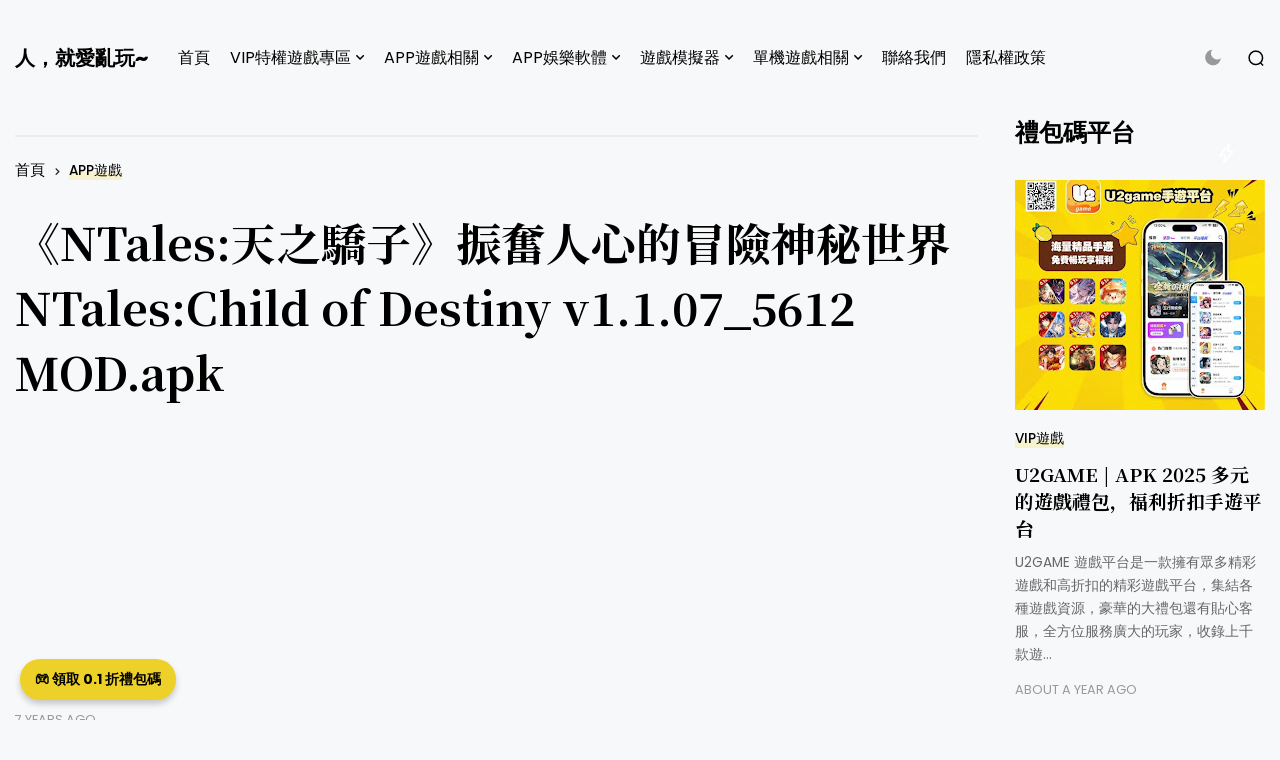

--- FILE ---
content_type: text/html; charset=UTF-8
request_url: https://www.loveplay123.com/2018/09/ntales-ntales-child-of-destiny.html
body_size: 37555
content:
<!DOCTYPE html>
<html class='ltr' dir='ltr' lang='zh-TW' xmlns='http://www.w3.org/1999/xhtml' xmlns:b='http://www.google.com/2005/gml/b' xmlns:data='http://www.google.com/2005/gml/data' xmlns:expr='http://www.google.com/2005/gml/expr'>
<head>
<meta content='text/html; charset=UTF-8' http-equiv='Content-Type'/>
<meta content='width=device-width, initial-scale=1, minimum-scale=1, maximum-scale=1, user-scalable=yes' name='viewport'/>
<title>&#12298;NTales:天之驕子&#12299;振奮人心的冒險神秘世界 NTales:Child of Destiny v1.1.07_5612 MOD.apk</title>
<link href='//fonts.gstatic.com' rel='dns-prefetch'/>
<link href='//dnjs.cloudflare.com' rel='dns-prefetch'/>
<link href='//1.bp.blogspot.com' rel='dns-prefetch'/>
<link href='//2.bp.blogspot.com' rel='dns-prefetch'/>
<link href='//3.bp.blogspot.com' rel='dns-prefetch'/>
<link href='//4.bp.blogspot.com' rel='dns-prefetch'/>
<link href='//www.blogger.com' rel='dns-prefetch'/>
<meta content='blogger' name='generator'/>
<link href='https://www.loveplay123.com/favicon.ico' rel='icon' type='image/x-icon'/>
<link href='https://www.loveplay123.com/2018/09/ntales-ntales-child-of-destiny.html' rel='canonical'/>
<meta content='通過新造型及屬性升級拯救王國在新競技場，戰勝怪物及強大 BOSS 可獲得更多獎勵，每日登入可輕松獲得工會獎章，新的工會獎章可購買工會家具及增益效果。



【遊戲語言】- 多國語言

【遊戲名稱】- NTales:天之驕子/NTales : Child of Destiny

【遊戲資訊】- v1.1.06_3927

【軟體大小】- 35 MB(APK)

【更新日期】- 2018-09-19

【使用權限】- 免費,全程需連網,免Root

【系統支持】- 支持Android 4.4 以上版本















2D RPG 手遊

► 強大的2D動作手遊體驗！

►故事任務 - 完成任務挑戰！

► 有趣的支線任務 - 通過支線任務變得更強大來拯救世界！

►人機vs玩家 和 玩家vs玩家 策略對戰！







與好友一起探險

► 贏得工會獎章！

► 購買家具來布置妳自己的王國

► 更新令妳驕傲的工會標誌！

► 工會通告系統

► 與妳的好友組隊！一起擊敗副本BOSS

► 組建或加入工會，參加工會之間的戰鬥！







專屬對戰風格

► 皮膚升級 - 升級皮膚使妳變得更强大

► 皮膚屬性增強 - 增強皮膚屬性可使妳擊敗各種妖怪

► 拆卸皮膚

►  套裝增益加成 - 穿戴套裝可獲得額外增益屬性！

► 展翅之翼皮膚！ - 戰鬥風格！

► 稀有裝備及物品 - 解鎖套裝物品，裝備及強大的武器！

► 數不勝數的收藏 - 享受各種各樣的裝備，皮膚，武器及寵物！









王國探索

► 證明誰才是真正的王者並贏得排位增益！

► 接受更多任務變得更強並獲得新手增益

► 超過200張探索地圖！精確升級妳的技能擊敗妖怪！







豐富多彩的人機對戰模式

► 挑戰並擊敗新競技場的怪物和BOSS!

► 流浪的怪物 - 擊敗蘭吉亞的流浪怪物！

► 副本大佬 - 與好友組隊並突襲副本大佬！

► 無盡之塔 - 在塔頂戰勝無窮無盡的怪物！

► 計時副本 - 最高可獲得3倍經驗和金幣！







召喚寵物

► 召喚寵物 - 可愛又強大的召喚獸與妳并肩作戰！

► 升級寵物 - 在幻獸島，收集食物並馴化稀有怪獸！



激烈的 玩家vs玩家 戰鬥

► 與玩家單挑！

► 召喚獸死亡之戰！

► 工會賽！



英雄經典職業

► 英雄職業 - 戰士，法師及牧師！

► 新職業進化 - 完成新職業任務！







蘭吉亞王國處於危難之中， 王國的希望依賴於天命之子手中，你是女王尋找到的救世主嗎？ NTales 天命之子的玩家，讓我們為命運而戰，一起粉碎 Deff 博士的邪惡計劃，為拯救王國而戰。



安裝教學

NO ROOT

1、下載 Signed 版APK，直接安裝即可

ROOT

1、如果已安裝此版的舊版本，請確認你已 Lucky Patcher 核心破解。

2、然後下載 Usigned 版本的APK安裝。



修改下載

1.提高傷害

2.無敵



檔案下載

NTales : Child of Destiny v1.1.06_3927 (APK | Signed | Usigned)' name='description'/>
<link href='https://blogger.googleusercontent.com/img/b/R29vZ2xl/AVvXsEhv0-m-saNRt7XOK9tv9KwXhikf6DqKob1a0NIwQKkZRKopKYg6pHyE6KI-ak8S_0hW4x3nzygE-SuP5rPPkDwHvDQvDn7pNvegajRjoRxssVLOKEPHz57eB8eSRu-afdh4SQI-b8egNcg/w1600/screen-15.jpg' rel='image_src'/>
<!-- Metadata for Open Graph protocol. See http://ogp.me/. -->
<meta content='zh_tw' property='og:locale'/>
<meta content='article' property='og:type'/>
<meta content='《NTales:天之驕子》振奮人心的冒險神秘世界 NTales:Child of Destiny v1.1.07_5612 MOD.apk' property='og:title'/>
<meta content='https://www.loveplay123.com/2018/09/ntales-ntales-child-of-destiny.html' property='og:url'/>
<meta content='通過新造型及屬性升級拯救王國在新競技場，戰勝怪物及強大 BOSS 可獲得更多獎勵，每日登入可輕松獲得工會獎章，新的工會獎章可購買工會家具及增益效果。



【遊戲語言】- 多國語言

【遊戲名稱】- NTales:天之驕子/NTales : Child of Destiny

【遊戲資訊】- v1.1.06_3927

【軟體大小】- 35 MB(APK)

【更新日期】- 2018-09-19

【使用權限】- 免費,全程需連網,免Root

【系統支持】- 支持Android 4.4 以上版本















2D RPG 手遊

► 強大的2D動作手遊體驗！

►故事任務 - 完成任務挑戰！

► 有趣的支線任務 - 通過支線任務變得更強大來拯救世界！

►人機vs玩家 和 玩家vs玩家 策略對戰！







與好友一起探險

► 贏得工會獎章！

► 購買家具來布置妳自己的王國

► 更新令妳驕傲的工會標誌！

► 工會通告系統

► 與妳的好友組隊！一起擊敗副本BOSS

► 組建或加入工會，參加工會之間的戰鬥！







專屬對戰風格

► 皮膚升級 - 升級皮膚使妳變得更强大

► 皮膚屬性增強 - 增強皮膚屬性可使妳擊敗各種妖怪

► 拆卸皮膚

►  套裝增益加成 - 穿戴套裝可獲得額外增益屬性！

► 展翅之翼皮膚！ - 戰鬥風格！

► 稀有裝備及物品 - 解鎖套裝物品，裝備及強大的武器！

► 數不勝數的收藏 - 享受各種各樣的裝備，皮膚，武器及寵物！









王國探索

► 證明誰才是真正的王者並贏得排位增益！

► 接受更多任務變得更強並獲得新手增益

► 超過200張探索地圖！精確升級妳的技能擊敗妖怪！







豐富多彩的人機對戰模式

► 挑戰並擊敗新競技場的怪物和BOSS!

► 流浪的怪物 - 擊敗蘭吉亞的流浪怪物！

► 副本大佬 - 與好友組隊並突襲副本大佬！

► 無盡之塔 - 在塔頂戰勝無窮無盡的怪物！

► 計時副本 - 最高可獲得3倍經驗和金幣！







召喚寵物

► 召喚寵物 - 可愛又強大的召喚獸與妳并肩作戰！

► 升級寵物 - 在幻獸島，收集食物並馴化稀有怪獸！



激烈的 玩家vs玩家 戰鬥

► 與玩家單挑！

► 召喚獸死亡之戰！

► 工會賽！



英雄經典職業

► 英雄職業 - 戰士，法師及牧師！

► 新職業進化 - 完成新職業任務！







蘭吉亞王國處於危難之中， 王國的希望依賴於天命之子手中，你是女王尋找到的救世主嗎？ NTales 天命之子的玩家，讓我們為命運而戰，一起粉碎 Deff 博士的邪惡計劃，為拯救王國而戰。



安裝教學

NO ROOT

1、下載 Signed 版APK，直接安裝即可

ROOT

1、如果已安裝此版的舊版本，請確認你已 Lucky Patcher 核心破解。

2、然後下載 Usigned 版本的APK安裝。



修改下載

1.提高傷害

2.無敵



檔案下載

NTales : Child of Destiny v1.1.06_3927 (APK | Signed | Usigned)' property='og:description'/>
<meta content='人，就愛亂玩~' property='og:site_name'/>
<meta content='https://blogger.googleusercontent.com/img/b/R29vZ2xl/AVvXsEhv0-m-saNRt7XOK9tv9KwXhikf6DqKob1a0NIwQKkZRKopKYg6pHyE6KI-ak8S_0hW4x3nzygE-SuP5rPPkDwHvDQvDn7pNvegajRjoRxssVLOKEPHz57eB8eSRu-afdh4SQI-b8egNcg/w1600/screen-15.jpg' property='og:image'/>
<meta content='https://blogger.googleusercontent.com/img/b/R29vZ2xl/AVvXsEhv0-m-saNRt7XOK9tv9KwXhikf6DqKob1a0NIwQKkZRKopKYg6pHyE6KI-ak8S_0hW4x3nzygE-SuP5rPPkDwHvDQvDn7pNvegajRjoRxssVLOKEPHz57eB8eSRu-afdh4SQI-b8egNcg/w1600/screen-15.jpg' name='twitter:image'/>
<meta content='summary_large_image' name='twitter:card'/>
<meta content='《NTales:天之驕子》振奮人心的冒險神秘世界 NTales:Child of Destiny v1.1.07_5612 MOD.apk' name='twitter:title'/>
<meta content='https://www.loveplay123.com/2018/09/ntales-ntales-child-of-destiny.html' name='twitter:domain'/>
<meta content='通過新造型及屬性升級拯救王國在新競技場，戰勝怪物及強大 BOSS 可獲得更多獎勵，每日登入可輕松獲得工會獎章，新的工會獎章可購買工會家具及增益效果。



【遊戲語言】- 多國語言

【遊戲名稱】- NTales:天之驕子/NTales : Child of Destiny

【遊戲資訊】- v1.1.06_3927

【軟體大小】- 35 MB(APK)

【更新日期】- 2018-09-19

【使用權限】- 免費,全程需連網,免Root

【系統支持】- 支持Android 4.4 以上版本















2D RPG 手遊

► 強大的2D動作手遊體驗！

►故事任務 - 完成任務挑戰！

► 有趣的支線任務 - 通過支線任務變得更強大來拯救世界！

►人機vs玩家 和 玩家vs玩家 策略對戰！







與好友一起探險

► 贏得工會獎章！

► 購買家具來布置妳自己的王國

► 更新令妳驕傲的工會標誌！

► 工會通告系統

► 與妳的好友組隊！一起擊敗副本BOSS

► 組建或加入工會，參加工會之間的戰鬥！







專屬對戰風格

► 皮膚升級 - 升級皮膚使妳變得更强大

► 皮膚屬性增強 - 增強皮膚屬性可使妳擊敗各種妖怪

► 拆卸皮膚

►  套裝增益加成 - 穿戴套裝可獲得額外增益屬性！

► 展翅之翼皮膚！ - 戰鬥風格！

► 稀有裝備及物品 - 解鎖套裝物品，裝備及強大的武器！

► 數不勝數的收藏 - 享受各種各樣的裝備，皮膚，武器及寵物！









王國探索

► 證明誰才是真正的王者並贏得排位增益！

► 接受更多任務變得更強並獲得新手增益

► 超過200張探索地圖！精確升級妳的技能擊敗妖怪！







豐富多彩的人機對戰模式

► 挑戰並擊敗新競技場的怪物和BOSS!

► 流浪的怪物 - 擊敗蘭吉亞的流浪怪物！

► 副本大佬 - 與好友組隊並突襲副本大佬！

► 無盡之塔 - 在塔頂戰勝無窮無盡的怪物！

► 計時副本 - 最高可獲得3倍經驗和金幣！







召喚寵物

► 召喚寵物 - 可愛又強大的召喚獸與妳并肩作戰！

► 升級寵物 - 在幻獸島，收集食物並馴化稀有怪獸！



激烈的 玩家vs玩家 戰鬥

► 與玩家單挑！

► 召喚獸死亡之戰！

► 工會賽！



英雄經典職業

► 英雄職業 - 戰士，法師及牧師！

► 新職業進化 - 完成新職業任務！







蘭吉亞王國處於危難之中， 王國的希望依賴於天命之子手中，你是女王尋找到的救世主嗎？ NTales 天命之子的玩家，讓我們為命運而戰，一起粉碎 Deff 博士的邪惡計劃，為拯救王國而戰。



安裝教學

NO ROOT

1、下載 Signed 版APK，直接安裝即可

ROOT

1、如果已安裝此版的舊版本，請確認你已 Lucky Patcher 核心破解。

2、然後下載 Usigned 版本的APK安裝。



修改下載

1.提高傷害

2.無敵



檔案下載

NTales : Child of Destiny v1.1.06_3927 (APK | Signed | Usigned)' name='twitter:description'/>
<link rel="alternate" type="application/atom+xml" title="人&#65292;就愛亂玩~ - Atom" href="https://www.loveplay123.com/feeds/posts/default" />
<link rel="alternate" type="application/rss+xml" title="人&#65292;就愛亂玩~ - RSS" href="https://www.loveplay123.com/feeds/posts/default?alt=rss" />
<link rel="service.post" type="application/atom+xml" title="人&#65292;就愛亂玩~ - Atom" href="https://www.blogger.com/feeds/1541397437431458198/posts/default" />

<link rel="alternate" type="application/atom+xml" title="人&#65292;就愛亂玩~ - Atom" href="https://www.loveplay123.com/feeds/2897136911174206821/comments/default" />
<!-- Google Font Poppins & Noto Serif JP -->
<link as='style' href='https://fonts.googleapis.com/css2?family=Poppins:wght@400;500;600;700;800&family=Noto+Serif+JP:wght@400;500;600;700&display=swap' rel='stylesheet'/>
<!-- Google Font Tajwal RTL -->
<style id='page-skin-1' type='text/css'><!--
/**
*
* = Theme Name          : Ego
* = Theme Version       : 1.0.0
* = Theme Author        : IW Studio
* = Theme Description   : Multipurpose Blogger Theme
*
* ========================================================================= */
/**
*
* = FONT AWESOME 5.15.4
*
* ========================================================================= */
@font-face {
font-family: "Font Awesome 5 Brands";
font-display: block;
font-style: normal;
font-weight: 400;
src: url(https://cdnjs.cloudflare.com/ajax/libs/font-awesome/5.15.4/webfonts/fa-brands-400.eot);
src: url(https://cdnjs.cloudflare.com/ajax/libs/font-awesome/5.15.4/webfonts/fa-brands-400.eot?#iefix) format("embedded-opentype"),url(https://cdnjs.cloudflare.com/ajax/libs/font-awesome/5.15.4/webfonts/fa-brands-400.woff2) format("woff2"),url(https://cdnjs.cloudflare.com/ajax/libs/font-awesome/5.15.4/webfonts/fa-brands-400.woff) format("woff"),url(https://cdnjs.cloudflare.com/ajax/libs/font-awesome/5.15.4/webfonts/fa-brands-400.ttf) format("truetype"),url(https://cdnjs.cloudflare.com/ajax/libs/font-awesome/5.15.4/webfonts/fa-brands-400.svg#fontawesome) format("svg")
}
@font-face {
font-family: "Font Awesome 5 Free";
font-display: block;
font-style: normal;
font-weight: 400;
src: url(https://cdnjs.cloudflare.com/ajax/libs/font-awesome/5.15.4/webfonts/fa-regular-400.eot);src:url(https://cdnjs.cloudflare.com/ajax/libs/font-awesome/5.15.4/webfonts/fa-regular-400.eot?#iefix) format("embedded-opentype"),url(https://cdnjs.cloudflare.com/ajax/libs/font-awesome/5.15.4/webfonts/fa-regular-400.woff2) format("woff2"),url(https://cdnjs.cloudflare.com/ajax/libs/font-awesome/5.15.4/webfonts/fa-regular-400.woff) format("woff"),url(https://cdnjs.cloudflare.com/ajax/libs/font-awesome/5.15.4/webfonts/fa-regular-400.ttf) format("truetype"),url(https://cdnjs.cloudflare.com/ajax/libs/font-awesome/5.15.4/webfonts/fa-regular-400.svg#fontawesome) format("svg")
}
@font-face {
font-family: "Font Awesome 5 Free";
font-display: block;
font-style: normal;
font-weight: 900;
src: url(https://cdnjs.cloudflare.com/ajax/libs/font-awesome/5.15.4/webfonts/fa-solid-900.eot);src:url(https://cdnjs.cloudflare.com/ajax/libs/font-awesome/5.15.4/webfonts/fa-solid-900.eot?#iefix) format("embedded-opentype"),url(https://cdnjs.cloudflare.com/ajax/libs/font-awesome/5.15.4/webfonts/fa-solid-900.woff2) format("woff2"),url(https://cdnjs.cloudflare.com/ajax/libs/font-awesome/5.15.4/webfonts/fa-solid-900.woff) format("woff"),url(https://cdnjs.cloudflare.com/ajax/libs/font-awesome/5.15.4/webfonts/fa-solid-900.ttf) format("truetype"),url(https://cdnjs.cloudflare.com/ajax/libs/font-awesome/5.15.4/webfonts/fa-solid-900.svg#fontawesome) format("svg")
}
/**
*
* = CSS PROPERTIES
*
* ========================================================================= */
:root {
--bodyF:normal normal 16px Poppins;
--titleF:Noto Serif JP;
--bodyB:#f7f8f9 none repeat fixed top center;
--bodyBC:#f7f8f9;
--mainC:#edd129;
--textC:#202124;
--linkC:#000000;
--headlogoW:80px;
--imagelogoW:80px;
--headlogoFS:20px;
--borderC:#ececed;
--ocBC:#ffffff;
--spBC:#ffffff;
--qsBC:#ffffff;
--fcBC:#ffffff;
--megaBC:#ffffff;
}
.rtl {
--bodyF:normal normal 16px 'Tajawal',sans-serif;
--titleF:'Tajawal';
}
.darkTheme {
--bodyB:#1c1c1c none repeat fixed top center;
--bodyBC:#1c1c1c;
--mainC:#edd129;
--textC:#b7b6b6;
--linkC:#ececec;
--borderC:#3d3d3d;
--ocBC:#000000;
--spBC:#000000;
--qsBC:#000000;
--fcBC:#141414;
--megaBC:#000000;
}
/**
*
* = NORMALIZE
*
* ========================================================================= */
html {
position: relative;
word-wrap: break-word;
-webkit-text-size-adjust: 100%;
-webkit-tap-highlight-color: rgba(0, 0, 0, 0);
}
*,
*::before,
*::after {
box-sizing: border-box;
}
html,body,
div,span,applet,object,iframe,h1,h2,h3,h4,h5,h6,p,blockquote,pre,abbr,acronym,address,big,cite,
code,del,dfn,em,ins,kbd,q,s,samp,small,strike,strong,sub,sup,tt,var,dl,dt,dd,ol,ul,li,fieldset,
form,label,legend,table,caption,tbody,tfoot,thead,tr,th,td {
padding: 0;
margin: 0;
border: 0;
outline: none;
vertical-align: baseline;
background: 0 0;
text-decoration: none;
}
a,
button {
cursor: revert;
text-decoration: none;
}
ol,
ul,
menu {
list-style: none;
padding: 0;
margin: 0;
}
u {
text-decoration: underline;
}
strike {
text-decoration: line-through;
}
b,
strong {
font-weight: 600;
}
img,
iframe {
max-width: 100%;
border-radius: 0;
}
img {
height: auto;
}
a[style*="1em"]:not([style*="clear"]) {
margin: 0 !important;
}
.clear{
clear:both;
}
.quickedit,
.cookie-choices-info {
display:none;
visibility:hidden;
opacity:0
}
/**
*
* = GENERAL
*
* ========================================================================= */
body {
position: relative;
background: var(--bodyB);
color: var(--textC);
font: var(--bodyF);
overflow-x: hidden;
-moz-osx-font-smoothing: grayscale;
-webkit-font-smoothing: antialiased;
}
h1, h2, h3, a {
color: var(--linkC);
}
button, input, select, textarea {
color: var(--linkC);
font-family: var(--titleF);
}
.fa, .far, .fas {
font-family: "Font Awesome 5 Free";
}
.fab{
font-family:"Font Awesome 5 Brands";
}
.settings,
.content-ads {
display: none;
visibility: hidden;
opacity: 0;
}
/* === ARTICLE BODY */
.articleBody {
line-height: 1.8;
font-size: 1.1em;
}
.articleBody h1,
.articleBody h2,
.articleBody h3 {
margin-top: 1.2em;
margin-bottom: 1em;
}
.articleBody p {
margin-top: .8em;
margin-bottom: .8em;
}
.articleBody ul,
.articleBody ol {
margin: 1.2em 0 1.2em 0;
padding: 0 0 0 40px;
}
.rtl .articleBody ul,
.rtl .articleBody ol {
padding: 0 40px 0 0;
}
.articleBody ul {
list-style: disc;
}
.articleBody ol {
list-style: decimal;
}
/* === BLOCK LOADER */
.loader {
position: relative;
width: 100%;
height: 100%;
display: grid;
grid-template-columns: 1fr 1fr;
grid-gap: 5px;
text-align: center;
align-items: center;
min-height: 280px;
align-content: center;
}
.loader i {
background-color: var(--linkC);
height: 25px;
width: 3px;
animation: loader 1.2s infinite ease-in-out;
}
.loader i:nth-child(1) {
animation-delay: 0s;
margin: 0 0 0 auto;
}
.rtl .loader i:nth-child(1) {
margin: 0 auto 0 0;
}
.loader i:nth-child(2) {
animation-delay: -1.1s;
margin: 0 auto 0 0;
}
.rtl .loader i:nth-child(2) {
margin: 0 0 0 auto;
}
@keyframes loader {
0%, 40%, 100% {transform: scaleY(0.4);-webkit-transform: scaleY(0.4);}
20% { transform: scaleY(1.0);-webkit-transform: scaleY(1.0);}
}
/* === WEB ICON */
.facebook a:before,
.facebook-f a:before {
content: '\f09a';
}
.twitter a:before {
content: '\f099';
}
.pinterest-p a:before {
content: '\f0d2';
}
.pinterest-p a:before {
content: '\f0d2';
}
.linkedin a:before {
content: '\f0e1';
}
.instagram a:before {
content: '\f16d';
}
.whatsapp a:before {
content: '\f232';
font-weight: 600;
}
.reddit a:before {
content: '\f281';
font-weight: 600;
}
.telegram a:before {
content: '\f3fe';
font-weight: 600;
}
.phone a:before {
content: '\f095';
font-weight: 600;
}
.envelope a:before,
.email a:before {
content: '\f0e0';
font-weight: 600;
}
.location a:before,
.map a:before {
content: '\f3c5';
font-weight: 600;
}
.totop a:before {
content: '\f30c';
font-weight: 600;
}
.dark a:before {
background-image: url("data:image/svg+xml,%3Csvg xmlns='http://www.w3.org/2000/svg' fill='%23999' height='21' stroke='none' stroke-linecap='round' stroke-linejoin='round' stroke-width='2' viewBox='0 0 24 24' width='22'%3E%3Cpath d='M21 12.79A9 9 0 1 1 11.21 3 7 7 0 0 0 21 12.79z'%3E%3C/path%3E%3C/svg%3E");
content: "";
width: 18px;
height: 21px;
background-repeat: no-repeat;
background-position: center;
}
.darkTheme .dark a:before {
background-image: url("data:image/svg+xml,%3Csvg xmlns='http://www.w3.org/2000/svg' viewBox='0 0 24 24' width='22' height='19' stroke='%23999' stroke-width='2' fill='%23999' stroke-linecap='round' stroke-linejoin='round'%3E%3Ccircle cx='12' cy='12' r='5'%3E%3C/circle%3E%3Cline x1='12' y1='1' x2='12' y2='3'%3E%3C/line%3E%3Cline x1='12' y1='21' x2='12' y2='23'%3E%3C/line%3E%3Cline x1='4.22' y1='4.22' x2='5.64' y2='5.64'%3E%3C/line%3E%3Cline x1='18.36' y1='18.36' x2='19.78' y2='19.78'%3E%3C/line%3E%3Cline x1='1' y1='12' x2='3' y2='12'%3E%3C/line%3E%3Cline x1='21' y1='12' x2='23' y2='12'%3E%3C/line%3E%3Cline x1='4.22' y1='19.78' x2='5.64' y2='18.36'%3E%3C/line%3E%3Cline x1='18.36' y1='5.64' x2='19.78' y2='4.22'%3E%3C/line%3E%3C/svg%3E");
}
.hasIcon a:before {
font-family: 'Font Awesome 5 Brands', 'Font Awesome 5 Free';
}
/* === SVG ICON */
[data-icon~="video"]:after,
[data-icon~="featured"]:before {
content: "";
position: absolute;
top: 28px;
right: 28px;
background-size: cover;
background-repeat: no-repeat;
background-position: center;
}
.rtl [data-icon~="video"]:after,
.rtl [data-icon~="featured"]:before {
right: auto;
left: 28px;
}
[data-icon="video featured"]:after {
right: 55px;
}
.rtl [data-icon="video featured"]:after {
right: auto;
left: 55px;
}
[data-icon~="video"]:after {
background-image: url("data:image/svg+xml,%3Csvg xmlns='http://www.w3.org/2000/svg' viewBox='0 0 512 512'%3E%3Cpath d='M112 111v290c0 17.44 17 28.52 31 20.16l247.9-148.37c12.12-7.25 12.12-26.33 0-33.58L143 90.84c-14-8.36-31 2.72-31 20.16z' fill='none' stroke='white' stroke-miterlimit='10' stroke-width='40'/%3E%3C/svg%3E");
width: 24px;
height: 24px;
}
[data-icon~="featured"]:before {
background-image: url("data:image/svg+xml,%3Csvg xmlns='http://www.w3.org/2000/svg' viewBox='0 0 512 512'%3E%3Cpath xmlns='http://www.w3.org/2000/svg' d='M315.27 33L96 304h128l-31.51 173.23a2.36 2.36 0 002.33 2.77h0a2.36 2.36 0 001.89-.95L416 208H288l31.66-173.25a2.45 2.45 0 00-2.44-2.75h0a2.42 2.42 0 00-1.95 1z' fill='none' stroke='%23fff' stroke-linecap='round' stroke-linejoin='round' stroke-width='40'/%3E%3C/svg%3E");
width: 21px;
height: 21px;
}
/* === TABS */
.tabs {
width: 100%;
}
.tab {
position: relative;
}
.tab:not(.active) {
display: none;
}
.tab .loading.loader {
position: absolute;
width: 100%;
height: 100%;
min-height: 100%;
top: 0;
background-color: var(--megaBC);
opacity: .5;
}
[role="tablist"] a {
position: relative;
}
[role="tablist"] .active a:before {
content: "";
background-color: var(--mainC);
position: absolute;
bottom: 0;
left: 0;
width: 100%;
height: 50%;
opacity: .2;
z-index: -1;
}
/**
*
* = Offcanvas container
*
* ========================================================================= */
.offCanvas {
position: fixed;
display: flex;
top: 0;
left: 0;
width: 100%;
height: 100%;
visibility: hidden;
transition: visibility .3s;
z-index: 2;
}
.offCanvas.visible {
visibility: visible;
}
.offCanvas .offCanvas-container {
position: relative;
width: 100%;
background-color: var(--ocBC);
transform: translateX(-100%);
transition: transform .3s;
overflow: auto;
padding: 20px;
}
.rtl .offCanvas .offCanvas-container {
transform: translateX(100%);
}
.offCanvas.visible .offCanvas-container {
transform: translateX(0);
}
.offCanvas .hasIcon.close {
position: absolute;
right: 25px;
top: 25px;
}
.rtl .offCanvas .hasIcon.close {
right: auto;
left: 25px;
}
.hasIcon.grid {
padding: 0 15px 0 0;
border-right: 1px solid var(--borderC);
margin: 0 15px 0 0;
}
.rtl .hasIcon.grid {
padding: 0 0 0 15px;
border-right: 0;
border-left: 1px solid var(--borderC);
margin: 0 0 0 15px;
}
@media screen and (min-width:980px) {
.offCanvas,
.hasIcon.grid {
display: none;
}
}
.offCanvas .section {
max-width: 300px;
}
.offCanvas .widget {
margin-bottom: 30px;
position: relative;
overflow: hidden;
width: 100%;
}
.offCanvas .widget:not(.slideView) {
display: grid;
grid-row-gap: 30px;
}
.offCanvas .widget-heading {
position: relative;
display: flex;
flex-wrap: wrap;
flex-direction: column;
}
.offCanvas .slideView .widget-heading,
.offCanvas .slideView > [role="tablist"]:not(.slick-dots) {
margin-bottom: 30px;
}
.offCanvas .widget-heading h3 {
position: relative;
overflow: hidden;
display: grid;
grid-template-columns: auto 1fr;
align-items: center;
grid-gap: 25px;
font-size: 1.5em;
}
.offCanvas .widget-heading .viewAll {
color: #999;
font-weight: 400;
}
.offCanvas ul.list li a {
font-family: var(--titleF);
font-weight: 500;
font-size: 1.2em;
display: flex;
align-items: center;
flex-wrap: wrap;
}
.offCanvas .subMenu {
display: none;
margin-top: 15px;
}
.offCanvas .hasMenu > a:after {
content: '\f054';
font-size: .5em;
font-weight: 600;
font-family: 'Font Awesome 5 Free';
margin: 0 10px;
display: inline-block;
}
.offCanvas .hasMenu.collapsed > a:after {
transform: rotate(90deg);
}
/**
*
* = Searchpop container
*
* ========================================================================= */
.searchPop {
position: fixed;
display: flex;
top: 0;
left: 0;
width: 100%;
height: 100%;
visibility: hidden;
transition: visibility .3s;
z-index: 2;
}
.searchPop.visible {
visibility: visible;
}
.searchPop .searchPop-container {
position: relative;
width: 100%;
display: flex;
padding: 0 15px;
background-color: var(--spBC);
transform: translateY(-100%);
transition: transform .3s;
overflow: auto;
}
.rtl .searchPop .searchPop-container {
transform: translateY(100%);
}
.searchPop.visible .searchPop-container {
transform: translateY(0);
}
.searchPop .hasIcon.close {
position: absolute;
right: 25px;
top: 25px;
}
.rtl .searchPop .hasIcon.close {
right: auto;
left: 25px;
}
/* === SEARCH FORM */
.searchPop form {
position: relative;
width: 100%;
max-width: 500px;
padding: 35px 0;
margin: auto;
border-bottom: 3px solid var(--borderC);
}
.searchPop input,
.searchPop button {
border: 0;
outline: 0;
background: 0;
}
.searchPop input {
font-size: 28px;
width: 90%;
}
.searchPop [type="submit"] {
font-size: 20px;
cursor: pointer;
position: absolute;
right: 0;
top: 0;
bottom: 0;
}
.rtl .searchPop [type="submit"] {
right: auto;
left: 0;
}
.searchPop [type="submit"]:before {
content: '\f30b';
font-family: 'Font Awesome 5 Free';
font-weight: 600;
}
/**
*
* = Header container
*
* ========================================================================= */
.header {
padding: 0 15px;
}
.header-container {
display: flex;
align-items: center;
max-width: 1250px;
width: 100%;
margin: 25px auto;
}
/* === HEADER BAR */
.header-bar {
align-items: center;
display: flex;
position: relative;
width: 100%;
}
.header-bar > *:not(:last-child) {
margin: 0 30px 0 0;
}
.rtl .header-bar > *:not(:last-child) {
margin: 0 0 0 30px;
}
/* = LOGO */
.header-bar .logo {
display: flex;
}
.header-bar .Header .title {
font-size: var(--headlogoFS);
font-weight: 800;
}
.header .header-bar .Header img {
width: var(--headlogoW);
}
/* = LIST */
.header-bar .widget + .widget + .widget {
margin: 0 0 0 auto;
}
.rtl .header-bar .widget + .widget + .widget {
margin: 0 auto 0 0;
}
.header-bar [role="navigation"] > .subItem {
display: none;
}
.header-bar [role="navigation"] > li > a {
padding: 20px 0;
}
/* = MULTI LEVEL */
.header-bar [role="navigation"] .hasMenu > a:after,
.header-bar [role="navigation"] .hasMega > a:after {
content: '\f078';
font-size: .6em;
font-weight: 600;
font-family: 'Font Awesome 5 Free';
margin: 0 0 0 5px;
}
.rtl .header-bar [role="navigation"] .hasMenu > a:after,
.rtl .header-bar [role="navigation"] .hasMega > a:after {
margin: 0 5px 0 0;
}
.header-bar [role="navigation"] > li > ul {
background-color: var(--megaBC);
border: 1px solid;
padding: 20px;
opacity: 0;
overflow: hidden;
pointer-events: none;
position: absolute;
transform: translateY(-10px);
transition: all .3s;
visibility: hidden;
z-index: 2;
}
.header-bar [role="navigation"] > li:hover > ul {
opacity: 1;
pointer-events: auto;
transform: translateY(0);
visibility: visible;
}
/* SUB MENU */
.header-bar .subMenu:not(.chunked) {
min-width: 170px;
}
/* CHUNKED MENU */
.header-bar .subMenu.chunked {
left: 0;
width: 100%;
display: grid;
grid-gap: 25px;
grid-template-columns: 1fr 1fr 1fr 1fr;
}
.header-bar .subMenu.chunked .itemsWrapped {
position: relative;
}
.header-bar .subMenu.chunked .itemsWrapped:not(:nth-child(4n+4),:last-child):after {
content: '';
position: absolute;
top: 10%;
right: 0;
width: 1px;
height: 80%;
background-color: var(--borderC);
}
.header-bar .subMenu.chunked .subItem a {
position:relative;
}
.header-bar .subMenu.chunked .subItem:first-child a {
font-weight: 500;
font-size: 1.1em;
}
.header-bar .subMenu.chunked .subItem:first-child a:before {
content: "";
background-color: var(--mainC);
position: absolute;
bottom: 0;
left: 0;
width: 100%;
height: 50%;
opacity: .2;
z-index: -1;
}
/* MEGA MENU */
.header-bar .widget-content {
display: flex;
left: 0;
right: 0;
width: 100%;
}
.header-bar [role="tablist"] {
width: 307px;
flex: 0 0 307px;
}
/**
*
* = Layouts container
*
* ========================================================================= */
.layouts {
padding: 0 15px;
}
.layouts-container {
max-width: 1250px;
width: 100%;
margin: 0 auto;
}
.layouts .widget {
margin-bottom: 30px;
position: relative;
overflow: hidden;
width: 100%;
}
.layouts .widget:not(.slideView) {
display: grid;
grid-row-gap: 30px;
}
.layouts .widget-heading {
position: relative;
display: flex;
flex-wrap: wrap;
flex-direction: column;
}
.layouts .slideView .widget-heading,
.layouts .slideView > [role="tablist"]:not(.slick-dots) {
margin-bottom: 30px;
}
.layouts .widget-heading h3 {
position: relative;
overflow: hidden;
display: grid;
grid-template-columns: auto 1fr;
align-items: center;
grid-gap: 25px;
font-size: 2.5em;
}
.footer-cols .widget-heading h3,
.layout-2 .widget-heading h3 {
font-size: 1.5em;
}
.layouts .widget-heading .viewAll {
color: #999;
font-weight: 400;
}
.layouts .widget-heading h3:after {
content: "";
position: relative;
left: 10px;
width: 100%;
height: 2px;
background-color: var(--borderC);
}
.rtl .layouts .widget-heading h3:after {
left: auto;
right: 10px;
}
.gridView .posts {
display: grid;
grid-gap: 20px;
}
.postImage [data-style],
.authorImage span {
background-position: center;
background-repeat: no-repeat;
background-size: cover;
display: block;
height: 100%;
width: 100%;
}
.authorImage .noImage {
display: flex;
border-radius: 15px;
align-items: center;
justify-content: center;
font-size: 1em;
background-image: linear-gradient(to top left, var(--mainC) -2500%,var(--bodyBC) 300%);
text-transform: uppercase;
}
.postCat {
position: relative;
font-size: .85em;
font-weight: 500;
text-transform: uppercase;
}
.postCat a:before {
content: "";
background-color: var(--mainC);
position: absolute;
bottom: 0;
left: 0;
width: 100%;
height: 50%;
opacity: .2;
z-index: -1;
}
.postTitle {
font-family: var(--titleF);
}
.postTitle a {
background: linear-gradient(to top right, var(--mainC) -200%,#0000 300%);
background-repeat: no-repeat;
background-size: 0px 0.0625em;
background-position: 0 95%;
transition: 0.25s;
}
.postTitle a:hover {
background-size: 100% 0.5625em;
}
.postSnippet {
color: #676767;
font-size: .85em;
margin-bottom: 15px;
line-height: 1.7;
}
.postMeta {
font-size: .8em;
color: #999;
text-transform: uppercase;
}
.postMeta,
.postMeta * {
display: flex;
align-items: center;
flex-wrap: wrap;
}
.postMeta .postAuthorAndTimestamp + span {
margin: 0 0 0 auto;
}
.rtl .postMeta .postAuthorAndTimestamp + span {
margin: 0 auto 0 0;
}
.postAuthorAndTimestamp .authorImage {
width: 38px;
height: 38px;
border-radius: 15px;
margin: 0 10px 0 0;
overflow: hidden;
}
.rtl .postAuthorAndTimestamp .authorImage {
margin: 0 0 0 10px;
}
.postAuthorAndTimestamp .postAuthorAndDate {
flex-direction: column;
align-items: flex-start;
}
.postAuthorAndTimestamp .postAuthor {
color: var(--linkC);
}
.postAuthor .authorLabel {
margin: 0 3px 0 0;
}
.rtl .postAuthor .authorLabel {
margin: 0 0 0 3px;
}
.postReadMore a {
color: #999;
text-decoration: underline;
}
/* === MAIN */
.primary-container.hasSide {
display: flex;
justify-content: space-between;
}
.primary-container.hasSide .main-container {
width: 77%;
}
.primary-container.hasSide .sidebar-container {
width: 20%;
}
/* === BLOCKS */
/* = SLIDER 1 */
[data-fetch^="slider-1"] .loader {
min-height: 540px;
}
.slider-1 .slick-list {
margin: 0 -10px;
}
.slider-1 .slick-slide {
margin: 0 10px;
}
.slider-1 .post {
position: relative;
}
.slider-1 .postImage {
width: 100%;
height: 540px;
}
.slider-1 .postImage .lazy:after {
content: "";
background: linear-gradient(to bottom, rgba(50, 50, 50, 0) 0, rgba(16, 15, 15, 0.91) 89%, rgba(16, 15, 15, 0.93) 93%);
bottom: 0;
display: block;
opacity: 0.93;
position: absolute;
top: 15%;
transition: 0.2s all ease-in-out;
width: 100%;
}
.slider-1 .postDetails {
position: absolute;
bottom: 0;
left: 0;
right: 0;
padding: 30px;
transition: all .3s;
}
.slider-1 .postDetails a,
.slider-1 .postDetails span {
color: #fff;
}
.slider-1 .postTitle {
margin: 10px 0 25px;
font-size: 2.8em;
}
.slider-1 .post:not(.slick-current,.isSelected) .postDetails {
opacity: 0;
}
.slider-1 .slick-arrow {
position: absolute;
bottom: 50%;
transform: translateY(50%);
z-index: 1;
width: 180px;
height: 100%;
}
@media screen and (max-width:1000px) {
.slider-1 .slick-arrow {
width: 80px;
}
}
@media screen and (max-width:780px) {
.slider-1 .slick-arrow {
width: 30px;
}
.slider-1 .slick-arrow:after {
font-size: 13px;
}
}
.slider-1 .slick-next {
right: 0;
}
.rtl .slider-1 .slick-next {
right: auto;
left: 0;
}
.slider-1 .slick-arrow:after {
font-family: 'Font Awesome 5 Free';
font-size: 20px;
color: #fff;
font-weight: 600;
display: block;
}
.rtl .slider-1 .slick-arrow:after {
transform: rotate(180deg);
}
.slider-1 .slick-prev:after {
content: '\f30a';
}
.slider-1 .slick-next:after {
content: '\f30b';
}
/* = GRID 1 */
.primary-container:not(.hasSide) .main-container .grid-1 .posts {
grid-template-columns: 1fr 1fr 1fr 1fr;
}
.primary-container:not(.hasSide) .main-container .grid-1 .post:not(.item-3) {
border-bottom: 1px solid var(--borderC);
padding-bottom: 20px;
}
.grid-1 .post {
grid-row: span 4;
}
.grid-1 .item-0 {
grid-row: span 8;
}
.grid-1 .item-1,
.primary-container:not(.hasSide) .main-container .grid-1 .item-2,
.grid-1 .item-6,
.grid-1 .item-7 {
grid-row: span 4;
}
.primary-container:not(.hasSide) .main-container .grid-1 .item-3,
.primary-container:not(.hasSide) .main-container .grid-1 .item-4 {
display: grid;
grid-row: span 1;
grid-template-columns: 95px 1fr;
grid-gap: 15px;
}
.primary-container:not(.hasSide) .main-container .grid-1 .item-5 {
grid-row: span 6;
}
.grid-1 .post:not(.item-0,.item-1,.item-2,.item-3,.item-4,.item-5,.item-6) .postImage {
height: 195px;
margin-bottom: 20px;
}
.grid-1 .item-1 .postImage,
.primary-container:not(.hasSide) .main-container .grid-1 .item-5 .postImage,
.grid-1 .item-6 .postImage {
display: none;
}
.grid-1 .item-0 .postImage {
height: 411px;
margin-bottom: 20px;
}
.primary-container:not(.hasSide) .main-container .grid-1 .item-2 .postImage,
.grid-1 .item-7 .postImage {
height: 195px;
margin-bottom: 20px;
}
.primary-container:not(.hasSide) .main-container .grid-1 .item-3 .postImage,
.primary-container:not(.hasSide) .main-container .grid-1 .item-4 .postImage {
width: 100px;
height: 85px;
}
.grid-1 .post:not(.item-0,.item-1,.item-2,.item-3,.item-4,.item-5,.item-6) .postTitle {
font-size: 1.2em;
margin: 10px 0;
}
.grid-1 .item-0 .postTitle {
font-size: 1.6em;
margin: 10px 0;
}
.primary-container:not(.hasSide) .main-container .grid-1 .item-2 .postTitle,
.grid-1 .item-7 .postTitle {
font-size: 1.2em;
margin: 10px 0;
}
.primary-container:not(.hasSide) .main-container .grid-1 .item-5 .postTitle {
font-size: 3.2em;
margin: 12px 0;
}
.grid-1 .item-1 .postTitle,
.grid-1 .item-6 .postTitle {
font-size: 2.3em;
margin: 15px 0;
}
.primary-container:not(.hasSide) .main-container .grid-1 .item-3 .postTitle,
.primary-container:not(.hasSide) .main-container .grid-1 .item-4 .postTitle {
font-size: 1em;
margin-top: 10px;
}
.grid-1 .post:not(.item-0,.item-1,.item-2,.item-3,.item-4,.item-5,.item-6) .postSnippet {
display: none;
}
.primary-container:not(.hasSide) .main-container .grid-1 .item-2 .postSnippet,
.primary-container:not(.hasSide) .main-container .grid-1 .item-3 .postSnippet,
.primary-container:not(.hasSide) .main-container .grid-1 .item-4 .postSnippet {
display: none;
}
.grid-1 .post:not(.item-0,.item-1,.item-2,.item-3,.item-4,.item-5,.item-6) .postMeta {
display: none;
}
.primary-container:not(.hasSide) .main-container .grid-1 .item-2 .postMeta,
.primary-container:not(.hasSide) .main-container .grid-1 .item-3 .postMeta,
.primary-container:not(.hasSide) .main-container .grid-1 .item-4 .postMeta {
display: none;
}
.primary-container.hasSide .main-container .grid-1 .posts {
grid-template-columns: 1fr 1fr 1fr;
}
.primary-container.hasSide .main-container .grid-1 .post:not(.item-2) {
border-bottom: 1px solid var(--borderC);
padding-bottom: 20px;
}
.primary-container.hasSide .main-container .grid-1 .item-5 {
grid-row: span 4;
}
.primary-container.hasSide .main-container .grid-1 .item-2,
.primary-container.hasSide .main-container .grid-1 .item-3 {
display: grid;
grid-row: span 1;
grid-template-columns: 95px 1fr;
grid-gap: 15px;
}
.primary-container.hasSide .main-container .grid-1 .item-4 {
grid-row: span 6;
}
.primary-container.hasSide .main-container .grid-1 .item-4 .postImage {
display: none;
}
.primary-container.hasSide .main-container .grid-1 .item-5 .postImage,
.grid-1 .item-7 .postImage {
height: 195px;
margin-bottom: 20px;
}
.primary-container.hasSide .main-container .grid-1 .item-2 .postImage,
.primary-container.hasSide .main-container .grid-1 .item-3 .postImage {
width: 100px;
height: 85px;
}
.primary-container.hasSide .main-container .grid-1 .item-5 .postTitle,
.grid-1 .item-7 .postTitle {
font-size: 1.2em;
margin: 10px 0;
}
.primary-container.hasSide .main-container .grid-1 .item-4 .postTitle {
font-size: 3.2em;
margin: 12px 0;
}
.primary-container.hasSide .main-container .grid-1 .item-2 .postTitle,
.primary-container.hasSide .main-container .grid-1 .item-3 .postTitle {
font-size: 1em;
margin-top: 10px;
}
.primary-container.hasSide .main-container .grid-1 .item-5 .postSnippet,
.primary-container.hasSide .main-container .grid-1 .item-2 .postSnippet,
.primary-container.hasSide .main-container .grid-1 .item-3 .postSnippet {
display: none;
}
.primary-container.hasSide .main-container .grid-1 .item-5 .postMeta,
.primary-container.hasSide .main-container .grid-1 .item-2 .postMeta,
.primary-container.hasSide .main-container .grid-1 .item-3 .postMeta {
display: none;
}
/* = GRID 2 */
.grid-2 .posts {
grid-template-columns: 1fr 1fr 1fr 1fr;
}
.grid-2 .postImage {
height: 175px;
margin-bottom: 15px;
}
.grid-2 .postTitle {
font-size: 1.2em;
margin: 10px 0 15px;
}
/* = MEGA 1 */
.mega-1 .posts {
display: flex;
width: 100%;
overflow: auto;
}
.mega-1 .post {
max-width: 287px;
flex: 0 0 287px;
}
.mega-1 .postImage {
height: 195px;
width: 150px;
float: left;
margin: 0 15px 0 0;
}
.rtl .mega-1 .postImage {
float: right;
margin: 0 0 0 15px;
}
.mega-1 .postTitle {
font-size: 1.5em;
margin-top: 10px;
margin-bottom: 10px;
}
.mega-1 .postAuthor {
display: none;
}
.mega-1 .posts::-webkit-scrollbar {
height: 12px;
}
.mega-1 .posts::-webkit-scrollbar-track {
background-color: var(--megaBC);
}
.mega-1 .posts::-webkit-scrollbar-thumb {
background-color: var(--mainC);
border-top: 8px solid var(--megaBC);
}
/* === POST */
.single .post-container {
margin-bottom: 30px;
}
/* = HEADER */
.single .post-header {
margin: 20px 0;
padding: 20px 0;
border-top: 2px solid var(--borderC);
border-bottom: 2px solid var(--borderC);
}
.single .post-header .postTitle {
font-size: 2.8em;
font-weight: 700;
margin: 0.6em 0;
}
.single .breadcrumb span:not(:last-child):after {
content: '\f054';
font-family: 'Font Awesome 5 Free';
font-weight: 600;
font-size: .5em;
margin: 0 5px 0 10px;
}
.single .breadcrumb span:not(.postCat) a {
font-size: .95em;
}
/* = IMAGE */
.single .post-image .postImage {
width: 100%;
height: 300px;
}
.single .post.gallery .articleBody img {
display: none;
}
/* = SHARE */
.single .post-header .post-share {
margin: 10px 0 10px 20px;
padding: 0 0 0 20px;
border-left: 2px solid var(--borderC);
}
.rtl .single .post-header .post-share {
margin: 10px 20px 10px 0;
padding: 0 20px 0 0;
border-left: 0;
border-right: 2px solid var(--borderC);
}
.post-share ul li:not(.visible) {
display: none;
}
.post-share .title {
margin: 0 10px 0 0;
}
.rtl .post-share .title {
margin: 0 0 0 10px;
}
.post-share ul li a:before {
margin: 0 5px 0 0;
}
.rtl .post-share ul li a:before {
margin: 0 0 0 5px;
}
/* = LABELS */
.postLabels {
margin-top: 30px;
}
.postLabels .labelName {
font-size: .85em;
padding: 5px 8px;
border: 2px solid var(--borderC);
}
.postLabels .labelName:before {
content: "? ";
}
/* = SHORTCODE */
/* BLOCKQUOTE */
blockquote {
position: relative;
padding: 30px 0;
margin: 25px 0;
border-top: 2px solid var(--borderC);
border-bottom: 2px solid var(--borderC);
font-size: 1.3em;
font-weight: 500;
font-family: var(--titleF);
}
blockquote:before {
content: "\f10e";
font-family: 'Font Awesome 5 Free';
font-weight: 600;
font-size: 3em;
float: left;
line-height: 1.2em;
margin: 0 30px 0 0;
opacity: .2;
}
.rtl blockquote:before {
float: right;
margin: 0 0 0 30px;
}
/* = POST AUTHOR */
.single .authorProfile {
padding: 20px 0;
border-top: 2px solid var(--borderC);
}
.single .authorProfile .authorHead {
display: grid;
grid-template-columns: 52px auto 1fr;
align-items: center;
}
.single .authorProfile .authorImage {
width: 42px;
height: 42px;
position: relative;
overflow: hidden;
border-radius: 15px;
}
.single .authorProfile .authorName {
display: flex;
flex-direction: column;
text-transform: uppercase;
font-size: 10px;
}
.single .authorProfile .authorName strong {
font-size: 14px;
}
.single .authorProfile .authorIcons {
display: flex;
margin: 0 0 0 20px;
padding: 0 0 0 10px;
border-left: 1px solid #0000001c;
}
.rtl .single .authorProfile .authorIcons {
margin: 0 20px 0 0;
padding: 0 10px 0 0;
border-right: 1px solid #0000001c;
border-left: 0;
}
.single .authorProfile .authorIcons li:not(:last-child) {
margin: 0 10px 0 0;
}
.single .authorProfile .authorIcons li a {
font-size: .85em;
}
/* = COMMENTS */
.single .postComments.visible .widget-heading {
margin-bottom: 30px;
}
.single .postComments .widget-heading {
padding-top: 20px;
border-top: 1px solid var(--borderC);
}
.single .postComments .widget-heading h3 {
font-size: 1em;
font-weight: 500;
align-self: center;
}
.single .postComments:not(.visible) .comments {
display: none;
}
.single .postComments .comments .comment .comment-actions .item-control,
.single .comments .comment .comment .comment-reply,
.single .comments .hidden {
display: none;
}
.single .postComments .comments .comment:not(:last-child) {
margin-bottom: 12px;
border-bottom: 1px solid var(--borderC);
padding-bottom: 12px;
}
.single .postComments .comments .comment .comment {
margin: 25px 0 0 25px;
}
.rtl .single .postComments .comments .comment .comment {
margin: 25px 25px 0 0;
}
.single .postComments .comments .comment {
display: grid;
grid-template-columns: 58px 1fr;
}
.single .postComments .comments .comment .comment-replies,
.single .postComments .comments .comment .comment-replybox-single {
grid-column: span 2;
}
.single .postComments .comments .comment .comment-replies .thread-toggle {
display: none;
}
.single .postComments .comments .comment .avatar-image-container {
position: relative;
width: 42px;
height: 42px;
}
.single .postComments .comments .comment .avatar-image-container img {
width: 100%;
height: 100%;
background-size: cover;
border-radius: 15px;
}
.single .postComments .comments .comment .comment-header {
display: grid;
grid-template-columns: auto 1fr;
font-size: 11px;
color: #999;
text-transform: uppercase;
margin: 0 0 12px;
align-items: baseline;
}
.single .postComments .comments .comment .comment-header a {
color: #999;
}
.single .postComments .comments .comment .comment-header .user {
font-style: normal;
font-size: 13px;
font-weight: 500;
white-space: nowrap;
}
.single .postComments .comments .comment .comment-header .user a {
color: var(--linkC);
}
.single .postComments .comments .comment .comment-header .user.blog-author {
width: 11px;
height: 11px;
background-image: url("data:image/svg+xml,%3Csvg xmlns='http://www.w3.org/2000/svg' viewBox='0 0 512 512'%3E%3Cpath fill='%23999' d='M479.07 111.36a16 16 0 00-13.15-14.74c-86.5-15.52-122.61-26.74-203.33-63.2a16 16 0 00-13.18 0C168.69 69.88 132.58 81.1 46.08 96.62a16 16 0 00-13.15 14.74c-3.85 61.11 4.36 118.05 24.43 169.24A349.47 349.47 0 00129 393.11c53.47 56.73 110.24 81.37 121.07 85.73a16 16 0 0012 0c10.83-4.36 67.6-29 121.07-85.73a349.47 349.47 0 0071.5-112.51c20.07-51.19 28.28-108.13 24.43-169.24zm-131 75.11l-110.8 128a16 16 0 01-11.41 5.53h-.66a16 16 0 01-11.2-4.57l-49.2-48.2a16 16 0 1122.4-22.86l37 36.29 99.7-115.13a16 16 0 0124.2 20.94z'/%3E%3C/svg%3E");
margin: 0 5px;
opacity: .5;
}
.single .postComments .comments .comment .comment-header .datetime {
grid-column: span 2;
}
.single .postComments .comments .comment .comment-reply {
text-transform: uppercase;
font-size: 11px;
margin-top: 10px;
display: inline-block;
color: var(--mainC);
}
.single .postComments .comments .comment .comment-reply:after {
content: '\f30b';
font-family: 'Font Awesome 5 Free';
font-weight: 600;
margin: 0 5px;
}
.single .postComments .comments .comment .comment-replies {
margin-top: 10px;
}
.avatar-image-container .noImage {
display: flex;
border: 1px solid var(--borderC);
width: 42px;
height: 42px;
border-radius: 15px;
align-items: center;
justify-content: center;
font-size: 1.1em;
}
/* = LOAD MORE */
.blogPager {
text-align: center;
}
.blogPager.noPosts,
.blogPager .noMore,
.blogPager .loading {
display: none;
}
.blogPager .loadMore,
.blogPager .noMore.visible,
.blogPager .loading.visible {
display: inline-flex;
justify-content: center;
align-items: center;
padding: 15px 15px;
margin-top: 20px;
}
.blogPager .loadMore,
.blogPager .loading.visible {
font-weight: 500;
}
.blogPager .loadMore:after {
content: '\f30b';
font-family: 'Font Awesome 5 Free';
font-weight: 600;
margin: 0 8px;
font-size: .8em;
}
.rtl .blogPager .loadMore:after {
content: '\f30a';
}
.blogPager .loader {
min-height: auto;
width: auto;
grid-gap: 4px;
margin: 0 8px;
}
.blogPager .loader i {
height: 17px;
}
/* = ERROR */
.errorContent {
text-align: center;
padding: 50px 0;
}
.errorContent .title {
font-size: 100px;
font-family: var(--titleF)
}
.errorContent .caption {
color: #676767;
margin-bottom: 15px;
line-height: 1.7;
}
.errorContent .home-link a {
display: inline-flex;
align-items: center;
}
.errorContent .home-link a:after {
content: '\f30b';
font-family: 'Font Awesome 5 Free';
font-size: .8em;
font-weight: 600;
margin: 0 6px;
}
.rtl .errorContent .home-link a:after {
transform: rotate(180deg);
}
/**
*
* = Footer container
*
* ========================================================================= */
.footer-cols {
display: grid;
grid-template-columns: 1fr 1fr 1fr;
grid-gap: 30px;
align-items: start;
background-color: var(--fcBC);
padding: 25px;
border: 1px solid;
}
.layouts .widget-heading h3:after {
display: none;
}
.footer-cols .widget:not(:last-child):after {
content: '';
position: absolute;
top: 10%;
right: 0;
width: 1px;
height: 80%;
background-color: var(--borderC);
}
.rtl .footer-cols .widget:not(:last-child):after {
right: auto;
left: 0;
}
.footer-bar:not(.no-items) {
margin-top: 25px;
display: flex;
justify-content: space-between;
flex-wrap: wrap;
}
.footer-bar .widget {
width: auto;
}
/**
*
* = COMMON GADGETS
*
* ========================================================================= */
/* === LIST */
.widget ul.cloud:not(.hasIcons) {
display: flex;
flex-wrap: wrap;
align-items: center;
}
.widget ul.cloud:not(.hasIcons) > li:not(:last-child) {
margin: 0 20px 0 0;
}
.rtl .widget ul.cloud:not(.hasIcons) > li:not(:last-child) {
margin: 0 0 0 20px;
}
.widget ul.cloud:not(.hasIcons) > li > a {
align-items: center;
display: flex;
}
.widget ul.cloud:not(.hasIcons) .icon-meta {
font-size: .9em;
margin: 0 0 0 5px;
}
.rtl .widget ul.cloud:not(.hasIcons) .icon-meta {
margin: 0 5px 0 0;
}
.widget ul.list li:not(:last-child) {
margin-bottom: 15px;
}
/* === Label */
.layout-2 .widget ul.cloud:not(.hasIcons) li,
.rtl .layout-2 .widget ul.cloud:not(.hasIcons) li,
.offCanvas .widget ul.cloud:not(.hasIcons) li,
.rtl .offCanvas .widget ul.cloud:not(.hasIcons) li,
.footer-cols .widget ul.cloud:not(.hasIcons) li,
.rtl .footer-cols .widget ul.cloud:not(.hasIcons) li {
margin-bottom: 8px;
}
.widget ul li a .cat-count {
color: #999;
margin: 0 5px 0 0;
}
.rtl .widget ul li a .cat-count {
margin: 0 0 0 5px;
}
/* === ICON LIST */
[data-type="iconList"] .hasIcon a:before {
margin: 0 5px 0 0;
}
.rtl [data-type="iconList"] .hasIcon a:before {
margin: 0 0 0 5px;
}
[data-type="iconList"] .hasIcon .icon-meta {
color: #999;
text-decoration: underline;
font-size: .9em;
}
/* === QUOTE SLIDE */
[data-type="quoteSlide"] {
padding: 15px;
background-color: var(--qsBC);
}
[data-type="quoteSlide"] .hasQuotes > .quote:not(:first-child) {
display: none;
}
[data-type="quoteSlide"] .quote-caption {
display: flex;
font-size: .95em;
margin-bottom: 10px;
line-height: 1.7;
}
[data-type="quoteSlide"] .quote-caption svg {
width: 18px;
height: 25px;
flex: 0 0 18px;
margin: 0 10px 0 0;
}
.rtl [data-type="quoteSlide"] .quote-caption svg {
margin: 0 0 0 10px;
}
[data-type="quoteSlide"] .quote-meta {
text-align: right;
display: block;
font-style: italic;
font-size: .9em;
}
[data-type="quoteSlide"] .quote-meta:before {
content: '??? ';
}
[data-type="quoteSlide"] .slick-dots {
display: flex;
}
[data-type="quoteSlide"] .slick-dots button {
background-color: #000;
width: 3px;
height: 3px;
margin: 0 2px;
transition: all .3s;
opacity: .3;
}
[data-type="quoteSlide"] .slick-dots .slick-active button {
width: 15px;
opacity: 1;
}
/* === CONTACT FORM */
.ContactForm form > * {
width: 100%;
display: block;
margin: 0;
}
.ContactForm form input[type="text"],
.ContactForm form textarea {
background-color: #0000;
border: 0;
margin-bottom: 10px;
padding: 10px 15px;
}
.ContactForm form input[type="button"] {
margin-bottom: 10px;
padding: 10px;
border: 0;
background-color: var(--borderC);
cursor: pointer;
}
.ContactForm form input[type="text"],
.ContactForm form textarea {
border-color: var(--borderC);
outline: 0;
box-shadow: 0 0 0px 1px inset var(--borderC);
}
.ContactForm form input[type="text"]:focus-visible,
.ContactForm form textarea:focus-visible {
border-color: var(--mainC);
box-shadow: 0 0 0px 1px inset var(--mainC);
}
/* === POPULAR POSTS */
.PopularPosts .post {
align-items: center;
display: grid;
grid-template-columns: auto 1fr;
grid-column-gap: 15px;
}
.PopularPosts .posts.slide > .post:not(:first-child) {
display: none;
}
.PopularPosts .postImage {
width: 64px;
height: 64px;
}
.PopularPosts .postTitle {
font-size: .9em;
margin-bottom: 5px;
}
.PopularPosts .post:not(:last-child) {
margin-bottom: 20px;
}
.PopularPosts a[data-icon~="video"]:after {
top: calc(50% - 12px);
right: calc(50% - 12px);
left: calc(50% - 12px);
}
.PopularPosts .postCat {
display: none;
}
/* = SLIDE */
.PopularPosts.slideView .slick-prev {
display: none;
}
.PopularPosts.slideView .slick-arrow:after {
font-family: 'Font Awesome 5 Free';
font-size: 9px;
font-weight: 600;
height: 22px;
display: block;
align-items: center;
justify-content: center;
}
.rtl .PopularPosts.slideView .slick-arrow:after {
transform: rotate(180deg);
}
.PopularPosts.slideView .slick-prev:after {
content: '\f053';
}
.PopularPosts.slideView .slick-next:after {
content: '\f054';
}
/* === FEATURED POST */
.FeaturedPost .post {
display: grid;
grid-gap: 15px;
}
.FeaturedPost .postImage {
width: 100%;
height: 230px;
}
.FeaturedPost .postTitle {
margin: 10px 0;
}
/* === CONTRIBUTORS */
.Profile .individual {
text-align: center;
}
.Profile .individual .profile-img {
width: 72px;
height: 72px;
border-radius: 25px;
background-size: cover;
}
.Profile .team .profile-img {
width: 38px;
height: 38px;
border-radius: 15px;
background-size: cover;
}
.Profile .profile-datablock {
margin: 10px 0;
}
.Profile .profile-data {
font-size: 1.2em;
font-weight: 500;
margin-bottom: 5px;
text-transform: uppercase;
}
.Profile .profile-textblock {
font-size: .95em;
}
.Profile .profile-link:not(.g-profile) {
font-size: .9em;
text-decoration: underline;
}
.Profile .team ul li:not(:last-child) {
margin-bottom: 15px;
}
.Profile .team .team-member a {
display: flex;
align-items: center;
}
.Profile .team .team-member .profile-name {
margin: 0 0 0 10px;
}
.rtl .Profile .team .team-member .profile-name {
margin: 0 10px 0 0;
}
/* = FEATURED IMAGE */
.Image .logo img {
display: inline-flex;
width: var(--imagelogoW);
}
.Image .hasLogo .caption {
color: #999;
font-size: 1em;
margin-top: 8px;
}
.Image .hasLogo .hasIcon {
margin: 8px 0;
}
.Image .hasLogo .hasIcon a {
display: flex;
align-items: center;
color: #999;
font-size: .85em;
pointer-events: none;
}
.Image .hasLogo .hasIcon .icon-meta {
font-size: 1em;
margin: 0 0 0 8px;
text-decoration: underline;
}
.rtl .Image .hasLogo .hasIcon .icon-meta {
margin: 0 8px 0 0;
}
/**
*
* = Query
*
* ========================================================================= */
@media screen and (max-width:1140px) {
.primary-container:not(.hasSide) .main-container .grid-1 .posts {
grid-template-columns: 1fr 1fr 1fr;
}
}
@media screen and (max-width:980px) {
.header-bar [role="navigation"] > li:not(.dark,.search) {
display: none;
}
.grid-2 .posts {
grid-template-columns: 1fr 1fr 1fr;
}
}
@media screen and (max-width:900px) {
.primary-container:not(.hasSide) .main-container .grid-1 .posts {
grid-template-columns: 1fr 1fr;
}
.primary-container.hasSide {
flex-direction: column;
}
.primary-container.hasSide .main-container,
.primary-container.hasSide .sidebar-container {
width: 100%;
}
.footer-cols {
grid-template-columns: 1fr 1fr;
}
.footer-cols .widget:nth-child(2n+2):after {
display: none;
}
}
@media screen and (max-width:640px) {
.primary-container:not(.hasSide) .main-container .grid-1 .posts {
grid-template-columns: 1fr;
}
.grid-1 .item-0 .postImage {
height: 195px;
}
.grid-2 .posts {
grid-template-columns: 1fr;
}
.post-share ul li a span {
display: none;
}
.footer-cols {
grid-template-columns: 1fr;
}
.footer-cols .widget:after {
display: none;
}
}
/**
*
* = SLICK SLIDER v1.8.1 - github.com/kenwheeler/slick
*
* ========================================================================= */
/* Slider */
.slick-slider {
position: relative;
display: block;
box-sizing: border-box;
-webkit-user-select: none;
-moz-user-select: none;
-ms-user-select: none;
user-select: none;
-webkit-touch-callout: none;
-khtml-user-select: none;
-ms-touch-action: pan-y;
touch-action: pan-y;
-webkit-tap-highlight-color: transparent;
}
.slick-list {
position: relative;
display: block;
overflow: hidden;
margin: 0;
padding: 0;
}
.slick-list:focus {
outline: none;
}
.slick-list.dragging {
cursor: pointer;
cursor: hand;
}
.slick-slider .slick-track,
.slick-slider .slick-list {
-webkit-transform: translate3d(0, 0, 0);
-moz-transform: translate3d(0, 0, 0);
-ms-transform: translate3d(0, 0, 0);
-o-transform: translate3d(0, 0, 0);
transform: translate3d(0, 0, 0);
}
.slick-track {
position: relative;
top: 0;
left: 0;
display: block;
margin-left: auto;
margin-right: auto;
}
.slick-track:before,
.slick-track:after {
display: table;
content: '';
}
.slick-track:after {
clear: both;
}
.slick-loading .slick-track {
visibility: hidden;
}
.slick-slide {
display: none;
float: left;
height: 100%;
min-height: 1px;
}
[dir='rtl'] .slick-slide {
float: right;
}
.slick-slide img {
display: block;
}
.slick-slide.slick-loading img {
display: none;
}
.slick-slide.dragging img {
pointer-events: none;
}
.slick-initialized .slick-slide {
display: block;
}
.slick-loading .slick-slide {
visibility: hidden;
}
.slick-vertical .slick-slide {
display: block;
height: auto;
border: 1px solid transparent;
}
.slick-arrow.slick-hidden {
display: none;
}
.slick-arrows button,
.slick-arrow,
.slick-dots button {
font-size: 0;
border: 0;
outline: 0;
padding: 0;
margin: 0;
background: 0;
}
.slick-arrows button:not(.slick-disabled),
.slick-arrow:not(.slick-disabled),
.slick-dots button {
cursor: pointer;
}

--></style>
<!-- Google AdSense -->
<script async='async' src='//pagead2.googlesyndication.com/pagead/js/adsbygoogle.js'></script>
<link href='https://www.blogger.com/dyn-css/authorization.css?targetBlogID=1541397437431458198&amp;zx=8fb3f725-1f1e-4941-8f22-cdfa0c805d9b' media='none' onload='if(media!=&#39;all&#39;)media=&#39;all&#39;' rel='stylesheet'/><noscript><link href='https://www.blogger.com/dyn-css/authorization.css?targetBlogID=1541397437431458198&amp;zx=8fb3f725-1f1e-4941-8f22-cdfa0c805d9b' rel='stylesheet'/></noscript>
<meta name='google-adsense-platform-account' content='ca-host-pub-1556223355139109'/>
<meta name='google-adsense-platform-domain' content='blogspot.com'/>

<!-- data-ad-client=ca-pub-5914238005408299 -->

</head>
<body class='single post'>
<div class='settings section' id='settings' name='Settings'><div class='widget ContactForm' data-version='2' id='ContactForm1'>
<div class='widget-content contact-form-widget'>
<div class='form'>
<form name='contact-form'>
<input class='contact-form-name' id='ContactForm1_contact-form-name' name='name' placeholder='名稱' size='30' type='text' value=''/>
<input class='contact-form-email' id='ContactForm1_contact-form-email' name='email' placeholder='以電子郵件傳送*' size='30' type='text' value=''/>
<textarea class='contact-form-email-message' cols='25' id='ContactForm1_contact-form-email-message' name='email-message' placeholder='訊息*' rows='5'></textarea>
<input class='contact-form-button contact-form-button-submit' id='ContactForm1_contact-form-submit' type='button' value='傳送'/>
<p class='contact-form-error-message' id='ContactForm1_contact-form-error-message'></p>
<p class='contact-form-success-message' id='ContactForm1_contact-form-success-message'></p>
</form>
</div>
</div>
</div><div class='widget LinkList' data-version='2' id='LinkList200'>
<style type='text/css'>
.layout [data-cat=Gadget] a:before{background-color:red}.layout [data-cat="linkedin"] a:before {background-image:linear-gradient(to bottom, #0f4a60 0%,#218fb9 100%)}.layout [data-cat=_Ticker News] a:before{background-color:#}.layout [data-cat=_5 Featured Styles] a:before{background-color:#}.layout [data-cat=_8 Content Blocks] a:before{background-color:#}.layout [data-cat=_Post Layouts] a:before{background-color:#}.layout [data-cat=__Left Sidebar] a:before{background-color:#}.layout [data-cat=__Full Width] a:before{background-color:#}.layout [data-cat=__Right Sidebar] a:before{background-color:#}.layout [data-cat=_Contact Page] a:before{background-color:#}.layout [data-cat=_Error Page] a:before{background-color:#}.layout [data-cat=_RTL Support] a:before{background-color:#}.layout [data-cat=_MailChimp] a:before{background-color:#}.layout [data-cat=Mega Menu] a:before{background-color:{getPosts} $label={recent}}.layout [data-cat=Mega Tabs] a:before{background-color:{getPosts} $label={Laptops/Gadgets/Reviews/Mobile/Consoles} $type={tabs}}.layout [data-cat=Tipography] a:before{background-color:#}.layout [data-cat=Shortcodes] a:before{background-color:#}.layout [data-cat=__白貓project] a:before{background-color:https://www.loveplay123.com/2016/01/project.html}.layout [data-cat=__最終幻想] a:before{background-color:http://www.loveplay123.com/2015/10/final-fantasy-brave-exvius-apk.html}.layout [data-cat=__勇者前線] a:before{background-color:http://www.loveplay123.com/2016/01/brave-frontier-rpg.html}.layout [data-cat=__數碼寶貝] a:before{background-color:https://www.loveplay123.com/search/label/%E6%95%B8%E7%A2%BC%E5%AF%B6%E8%B2%9D}.layout [data-cat=__神魔之塔] a:before{background-color:http://www.loveplay123.com/2015/09/blog-post_11.html}.layout [data-cat=__口袋楓之谷] a:before{background-color:https://www.loveplay123.com/2015/08/pocket-maple-story.html}.layout [data-cat=__Pokemon GO] a:before{background-color:http://www.loveplay123.com/2016/07/pokemon-go_1.html}.layout [data-cat=APP娛樂軟體] a:before{background-color:#}.layout [data-cat=_影音直播盒子] a:before{background-color:https://www.loveplay123.com/search/label/%E5%BD%B1%E9%9F%B3%E7%9B%B4%E6%92%AD%E7%9B%92%E5%AD%90}.layout [data-cat=_音樂娛樂] a:before{background-color:https://www.loveplay123.com/search/label/%E9%9F%B3%E6%A8%82%E5%A8%9B%E6%A8%82}.layout [data-cat=_拍照修圖] a:before{background-color:https://www.loveplay123.com/search/label/%E6%8B%8D%E7%85%A7%E4%BF%AE%E5%9C%96}.layout [data-cat=_影片編輯] a:before{background-color:https://www.loveplay123.com/search/label/%E5%BD%B1%E7%89%87%E7%B7%A8%E8%BC%AF}.layout [data-cat=_Youtube] a:before{background-color:https://www.loveplay123.com/search/label/YouTube}.layout [data-cat=_VPN] a:before{background-color:https://www.loveplay123.com/search/label/VPN}.layout [data-cat=_顯示全部] a:before{background-color:https://www.loveplay123.com/search/label/APP%E5%AF%A6%E7%94%A8}.layout [data-cat=遊戲模擬器] a:before{background-color:#}.layout [data-cat=_BlueStacks 藍疊模擬器] a:before{background-color:http://www.loveplay123.com/2018/03/bluestacks-3.html}.layout [data-cat=_BlueStacks 安裝OBB教學] a:before{background-color:https://www.loveplay123.com/2021/02/obb-bs-bluestacks-obb.html}.layout [data-cat=_MOMO 模擬器] a:before{background-color:http://www.loveplay123.com/2017/08/momogoogle-v114.html}.layout [data-cat=_MuMu 模擬器] a:before{background-color:https://www.loveplay123.com/2019/05/mumu-rootapk.html}.layout [data-cat=_NOX 夜神模擬器] a:before{background-color:http://www.loveplay123.com/2017/09/noxroot5-v5100.html}.layout [data-cat=_PPSSPP PSP模擬器] a:before{background-color:https://www.loveplay123.com/2021/03/ppsspp-goldv1113-modapk-psp.html}.layout [data-cat=檔案下載教學] a:before{background-color:https://www.loveplay123.com/2014/06/blog-post_6.html}
      </style>
</div><div class='widget LinkList' data-version='2' id='LinkList201'>
<style type='text/css'>
          
            .tiktok a:before {content:"\e07b"}
          
            .pinterest a:before {content:"\f231"}
          
            .twitch a:before {content:"\f1e8"}
          
            .github a:before {content:"\f09b"}
          
      </style>
</div><div class='widget LinkList' data-version='2' id='LinkList202'>
<script type='text/javascript'>
        var propData = {
          
            Gadget:"red",
          
            linkedin:"["#0f4a60", "#218fb9"]",
          
            _Ticker News:"#",
          
            _5 Featured Styles:"#",
          
            _8 Content Blocks:"#",
          
            _Post Layouts:"#",
          
            __Left Sidebar:"#",
          
            __Full Width:"#",
          
            __Right Sidebar:"#",
          
            _Contact Page:"#",
          
            _Error Page:"#",
          
            _RTL Support:"#",
          
            _MailChimp:"#",
          
            Mega Menu:"{getPosts} $label={recent}",
          
            Mega Tabs:"{getPosts} $label={Laptops/Gadgets/Reviews/Mobile/Consoles} $type={tabs}",
          
            Tipography:"#",
          
            Shortcodes:"#",
          
            __白貓project:"https://www.loveplay123.com/2016/01/project.html",
          
            __最終幻想:"http://www.loveplay123.com/2015/10/final-fantasy-brave-exvius-apk.html",
          
            __勇者前線:"http://www.loveplay123.com/2016/01/brave-frontier-rpg.html",
          
            __數碼寶貝:"https://www.loveplay123.com/search/label/%E6%95%B8%E7%A2%BC%E5%AF%B6%E8%B2%9D",
          
            __神魔之塔:"http://www.loveplay123.com/2015/09/blog-post_11.html",
          
            __口袋楓之谷:"https://www.loveplay123.com/2015/08/pocket-maple-story.html",
          
            __Pokemon GO:"http://www.loveplay123.com/2016/07/pokemon-go_1.html",
          
            APP娛樂軟體:"#",
          
            _影音直播盒子:"https://www.loveplay123.com/search/label/%E5%BD%B1%E9%9F%B3%E7%9B%B4%E6%92%AD%E7%9B%92%E5%AD%90",
          
            _音樂娛樂:"https://www.loveplay123.com/search/label/%E9%9F%B3%E6%A8%82%E5%A8%9B%E6%A8%82",
          
            _拍照修圖:"https://www.loveplay123.com/search/label/%E6%8B%8D%E7%85%A7%E4%BF%AE%E5%9C%96",
          
            _影片編輯:"https://www.loveplay123.com/search/label/%E5%BD%B1%E7%89%87%E7%B7%A8%E8%BC%AF",
          
            _Youtube:"https://www.loveplay123.com/search/label/YouTube",
          
            _VPN:"https://www.loveplay123.com/search/label/VPN",
          
            _顯示全部:"https://www.loveplay123.com/search/label/APP%E5%AF%A6%E7%94%A8",
          
            遊戲模擬器:"#",
          
            _BlueStacks 藍疊模擬器:"http://www.loveplay123.com/2018/03/bluestacks-3.html",
          
            _BlueStacks 安裝OBB教學:"https://www.loveplay123.com/2021/02/obb-bs-bluestacks-obb.html",
          
            _MOMO 模擬器:"http://www.loveplay123.com/2017/08/momogoogle-v114.html",
          
            _MuMu 模擬器:"https://www.loveplay123.com/2019/05/mumu-rootapk.html",
          
            _NOX 夜神模擬器:"http://www.loveplay123.com/2017/09/noxroot5-v5100.html",
          
            _PPSSPP PSP模擬器:"https://www.loveplay123.com/2021/03/ppsspp-goldv1113-modapk-psp.html",
          
            檔案下載教學:"https://www.loveplay123.com/2014/06/blog-post_6.html",
          
        }
      </script>
</div></div>
<div class='offCanvas'>
<div class='offCanvas-container'>
<span class='hasIcon close'>
<a href='#' target='_blank'>
<svg height='18' viewBox='0 0 18 18' width='18' xmlns='http://www.w3.org/2000/svg'>
<line stroke='currentColor' stroke-width='1' x1='1' x2='16' y1='16' y2='1'></line>
<line stroke='currentColor' stroke-width='1' x1='1' x2='16' y1='1' y2='16'></line>
</svg>
</a>
</span>
<div class='canvas-1 section' id='canvas-1' name='offCanvas 1 [mobile]'><div class='widget LinkList' data-version='2' id='LinkList1'>
<div class='widget-heading'>
<h3 class='title'>
選單
</h3>
</div>
<ul class='list' role='navigation'>
<li>
<a href='/'>首頁</a>
</li>
<li>
<a href='#'>VIP特權遊戲專區</a>
</li>
<li class='subItem'>
<a href='https://www.loveplay123.com/2020/01/277v105-vip-modapk.html'>_VIP 禮包平台</a>
</li>
<li class='subItem'>
<a href='https://www.loveplay123.com/search/label/VIP%E9%81%8A%E6%88%B2'>_VIP 遊戲推薦</a>
</li>
<li class='subItem'>
<a href='https://www.loveplay123.com/2020/06/speedcn277.html'>_VIP 遊戲防卡</a>
</li>
<li class='subItem'>
<a href='https://www.loveplay123.com/search/label/%E5%AE%98%E6%9C%8D%E7%B2%BE%E5%93%81'>_官方直營精品</a>
</li>
<li>
<a href='#'>APP遊戲相關</a>
</li>
<li class='subItem'>
<a href='https://www.loveplay123.com/search/label/Mobile%20%E9%81%8A%E6%88%B2%E7%A6%AE%E5%8C%85%E7%A2%BC'>_APP 遊戲禮包</a>
</li>
<li class='subItem'>
<a href='https://www.loveplay123.com/search/label/Mobile%20Game'>_APP 遊戲攻略</a>
</li>
<li class='subItem'>
<a href='https://www.loveplay123.com/search/label/Mobile%20Game%20Column'>_APP 遊戲專題</a>
</li>
<li>
<a href='#'>APP娛樂軟體</a>
</li>
<li class='subItem'>
<a href='https://www.loveplay123.com/search/label/%E5%BD%B1%E8%A6%96%E8%88%87%E7%9B%B4%E6%92%AD%E7%9B%92%E5%AD%90'>_影視與直播資訊</a>
</li>
<li class='subItem'>
<a href='https://www.loveplay123.com/search/label/%E9%9F%B3%E6%A8%82%E5%A8%9B%E6%A8%82'>_音樂娛樂</a>
</li>
<li class='subItem'>
<a href='https://www.loveplay123.com/search/label/%E6%8B%8D%E7%85%A7%E4%BF%AE%E5%9C%96'>_拍照修圖</a>
</li>
<li class='subItem'>
<a href='https://www.loveplay123.com/search/label/%E5%BD%B1%E7%89%87%E7%B7%A8%E8%BC%AF'>_影片編輯</a>
</li>
<li class='subItem'>
<a href='https://www.loveplay123.com/search/label/YouTube'>_Youtube</a>
</li>
<li class='subItem'>
<a href='https://www.loveplay123.com/search/label/VPN'>_VPN</a>
</li>
<li class='subItem'>
<a href='https://www.loveplay123.com/search/label/APP%E5%AF%A6%E7%94%A8'>_顯示全部</a>
</li>
<li>
<a href='#'>遊戲模擬器</a>
</li>
<li class='subItem'>
<a href='http://www.loveplay123.com/2017/09/noxroot5-v5100.html'>_NOX 夜神模擬器</a>
</li>
<li class='subItem'>
<a href='http://www.loveplay123.com/2018/03/bluestacks-3.html'>_BlueStacks 藍疊模擬器</a>
</li>
<li class='subItem'>
<a href='https://www.loveplay123.com/2021/02/obb-bs-bluestacks-obb.html'>_BlueStacks 安裝OBB教學</a>
</li>
<li class='subItem'>
<a href='http://www.loveplay123.com/2017/08/momogoogle-v114.html'>_MOMO 模擬器</a>
</li>
<li class='subItem'>
<a href='https://www.loveplay123.com/2019/05/mumu-rootapk.html'>_MuMu 模擬器</a>
</li>
<li class='subItem'>
<a href='https://www.loveplay123.com/2021/03/ppsspp-goldv1113-modapk-psp.html'>_PPSSPP PSP模擬器</a>
</li>
<li>
<a href='#'>單機遊戲相關</a>
</li>
<li class='subItem'>
<a href='https://www.loveplay123.com/search/label/PC%20Game%20Column'>_單機遊戲專題</a>
</li>
<li class='subItem'>
<a href='https://www.loveplay123.com/search/label/PC%20GAME'>_單機遊戲攻略</a>
</li>
<li>
<a href='https://www.loveplay123.com/2023/01/blog-post.html'>聯絡我們</a>
</li>
<li>
<a href='https://www.loveplay123.com/2014/06/blog-post_18.html'>隱私權政策</a>
</li>
</ul>
</div></div>
<div class='canvas-2 layout no-items section' id='canvas-2' name='offCanvas 2 [mobile]'></div>
</div>
</div>
<div class='searchPop'>
<div class='searchPop-container'>
<span class='hasIcon close'>
<a href='#' target='_blank'>
<svg height='18' viewBox='0 0 18 18' width='18' xmlns='http://www.w3.org/2000/svg'>
<line stroke='currentColor' stroke-width='1' x1='1' x2='16' y1='16' y2='1'></line>
<line stroke='currentColor' stroke-width='1' x1='1' x2='16' y1='1' y2='16'></line>
</svg>
</a>
</span>
<form action='/search' method='get'>
<input autocomplete='off' name='q' placeholder='Enter keyword...' type='text' value=''/>
<button type='submit' value='Submit'></button>
</form>
</div>
</div>
<header class='header'>
<div class='header-container'>
<span class='hasIcon grid'>
<a href='#' target='_blank'>
<svg height='18' viewBox='0 0 18 18' width='18' xmlns='http://www.w3.org/2000/svg'>
<rect fill='currentColor' height='3' rx='0' ry='0' stroke='none' width='12' x='1' y='1'></rect>
<rect fill='currentColor' height='3' rx='0' ry='0' stroke='none' width='18' x='1' y='8'></rect>
<rect fill='currentColor' height='3' rx='0' ry='0' stroke='none' width='12' x='1' y='15'></rect>
</svg>
</a>
</span>
<div class='header-bar section' id='header-bar' name='Header Bar'><div class='widget Header' data-version='2' id='Header1'>
<div class='title'>
<a href='https://www.loveplay123.com/'>
人&#65292;就愛亂玩~
</a>
</div>
</div><div class='widget LinkList' data-version='2' id='LinkList3'>
<ul class='cloud' role='navigation'>
<li>
<a href='/'>首頁</a>
</li>
<li>
<a href='#'>VIP特權遊戲專區</a>
</li>
<li class='subItem'>
<a href='https://www.loveplay123.com/2020/01/277v105-vip-modapk.html'>_VIP 禮包平台</a>
</li>
<li class='subItem'>
<a href='https://www.loveplay123.com/search/label/VIP%E9%81%8A%E6%88%B2'>_VIP 遊戲推薦</a>
</li>
<li class='subItem'>
<a href='https://www.loveplay123.com/2020/06/speedcn277.html'>_VIP 遊戲防卡</a>
</li>
<li class='subItem'>
<a href='https://www.loveplay123.com/search/label/%E5%AE%98%E6%9C%8D%E7%B2%BE%E5%93%81'>_官方直營精品</a>
</li>
<li>
<a href='#'>APP遊戲相關</a>
</li>
<li class='subItem'>
<a href='https://www.loveplay123.com/search/label/Mobile%20%E9%81%8A%E6%88%B2%E7%A6%AE%E5%8C%85%E7%A2%BC'>_APP 遊戲禮包</a>
</li>
<li class='subItem'>
<a href='https://www.loveplay123.com/search/label/Mobile%20Game'>_APP 遊戲攻略</a>
</li>
<li class='subItem'>
<a href='https://www.loveplay123.com/search/label/Mobile%20Game%20Column'>_APP 遊戲專題</a>
</li>
<li>
<a href='#'>APP娛樂軟體</a>
</li>
<li class='subItem'>
<a href='https://www.loveplay123.com/search/label/%E5%BD%B1%E8%A6%96%E8%88%87%E7%9B%B4%E6%92%AD%E7%9B%92%E5%AD%90'>_影視與直播資訊</a>
</li>
<li class='subItem'>
<a href='https://www.loveplay123.com/search/label/%E9%9F%B3%E6%A8%82%E5%A8%9B%E6%A8%82'>_音樂娛樂</a>
</li>
<li class='subItem'>
<a href='https://www.loveplay123.com/search/label/%E6%8B%8D%E7%85%A7%E4%BF%AE%E5%9C%96'>_拍照修圖</a>
</li>
<li class='subItem'>
<a href='https://www.loveplay123.com/search/label/%E5%BD%B1%E7%89%87%E7%B7%A8%E8%BC%AF'>_影片編輯</a>
</li>
<li class='subItem'>
<a href='https://www.loveplay123.com/search/label/YouTube'>_Youtube</a>
</li>
<li class='subItem'>
<a href='https://www.loveplay123.com/search/label/VPN'>_VPN</a>
</li>
<li class='subItem'>
<a href='https://www.loveplay123.com/search/label/APP%E5%AF%A6%E7%94%A8'>_顯示全部</a>
</li>
<li>
<a href='#'>遊戲模擬器</a>
</li>
<li class='subItem'>
<a href='http://www.loveplay123.com/2017/09/noxroot5-v5100.html'>_NOX 夜神模擬器</a>
</li>
<li class='subItem'>
<a href='http://www.loveplay123.com/2018/03/bluestacks-3.html'>_BlueStacks 藍疊模擬器</a>
</li>
<li class='subItem'>
<a href='https://www.loveplay123.com/2021/02/obb-bs-bluestacks-obb.html'>_BlueStacks 安裝OBB教學</a>
</li>
<li class='subItem'>
<a href='http://www.loveplay123.com/2017/08/momogoogle-v114.html'>_MOMO 模擬器</a>
</li>
<li class='subItem'>
<a href='https://www.loveplay123.com/2019/05/mumu-rootapk.html'>_MuMu 模擬器</a>
</li>
<li class='subItem'>
<a href='https://www.loveplay123.com/2021/03/ppsspp-goldv1113-modapk-psp.html'>_PPSSPP PSP模擬器</a>
</li>
<li>
<a href='#'>單機遊戲相關</a>
</li>
<li class='subItem'>
<a href='https://www.loveplay123.com/search/label/PC%20Game%20Column'>_單機遊戲專題</a>
</li>
<li class='subItem'>
<a href='https://www.loveplay123.com/search/label/PC%20GAME'>_單機遊戲攻略</a>
</li>
<li>
<a href='https://www.loveplay123.com/2023/01/blog-post.html'>聯絡我們</a>
</li>
<li>
<a href='https://www.loveplay123.com/2014/06/blog-post_18.html'>隱私權政策</a>
</li>
</ul>
</div><div class='widget LinkList' data-type='iconList' data-version='2' id='LinkList2'>
<ul class='cloud' role='navigation'>
<li class='hasIcon dark'>
<a href='#' target='_blank'>
</a>
</li>
<li class='hasIcon search'>
<a href='#' target='_blank'>
<svg fill='none' height='18' stroke='currentColor' stroke-width='2' viewBox='0 0 24 24' width='18'><g transform='translate(2.000000, 2.000000)'><circle cx='9.76659044' cy='9.76659044' r='8.9885584'></circle><line x1='16.0183067' x2='19.5423342' y1='16.4851259' y2='20.0000001'></line></g></svg>
</a>
</li>
</ul>
</div></div>
</div>
<!-- Analytics START-->
<script async='async' src='https://www.googletagmanager.com/gtag/js?id=G-9CTW4FSSK0'></script>
<script>
  window.dataLayer = window.dataLayer || [];
  function gtag(){dataLayer.push(arguments);}
  gtag('js', new Date());

  gtag('config', 'G-9CTW4FSSK0');
</script>
<!-- Analytics END-->
</header>
<div class='layouts'>
<div class='layouts-container'>
<div class='primary-container hasSide'>
<main class='main-container'>
<div class='layout-4 layout section' id='layout-4' name='Main Layout'><div class='widget Blog' data-version='2' id='Blog1'>
<div class='widget-content'>
<div class='posts'>
<article class='post gallery'>
<div class='post-header'>
<div class='headerDetails'>
<nav class='breadcrumb'>
<span class='backHome'><a href='https://www.loveplay123.com/'>首頁</a></span>
<span class='postCat' data-cat='APP遊戲'><a href='https://www.loveplay123.com/search/label/APP%E9%81%8A%E6%88%B2'>APP遊戲</a></span>
</nav>
<script type='application/ld+json'>{"@context":"http://schema.org","@type":"BreadcrumbList","itemListElement":[{"@type":"ListItem","position":1,"name":"首頁","item":"https://www.loveplay123.com/"},{"@type":"ListItem","position":2,"name":"APP遊戲","item":"https://www.loveplay123.com/search/label/APP%E9%81%8A%E6%88%B2"},{"@type":"ListItem","position":3,"name":"&#12298;NTales:天之驕子&#12299;振奮人心的冒險神秘世界 NTales:Child of Destiny v1.1.07_5612 MOD.apk","item":"https://www.loveplay123.com/2018/09/ntales-ntales-child-of-destiny.html"}]}</script>
<h1 class='postTitle'>&#12298;NTales:天之驕子&#12299;振奮人心的冒險神秘世界 NTales:Child of Destiny v1.1.07_5612 MOD.apk</h1>
<ins class='adsbygoogle' data-ad-client='ca-pub-5914238005408299' data-ad-format='fluid' data-ad-layout='in-article' data-ad-slot='1412178070' style='display:block; text-align:center;'></ins>
<script>
     (adsbygoogle = window.adsbygoogle || []).push({});
</script>
<div class='postMeta'>
<div class='postAuthorAndTimestamp'>
<span class='postAuthorAndDate'>
<span class='postDate'>
<time class='published' datetime='2018-10-19T10:29:00+08:00'></time>
</span>
</span>
</div>
</div>
</div>
<script type='application/ld+json'>{"@context":"https://schema.org","@type":"NewsArticle","mainEntityOfPage":{"@type":"WebPage","@id":"https://www.loveplay123.com/2018/09/ntales-ntales-child-of-destiny.html"},"headline":"&#12298;NTales:天之驕子&#12299;振奮人心的冒險神秘世界 NTales:Child of Destiny v1.1.07_5612 MOD.apk","description":"  通過新造型及屬性升級拯救王國在新競技場&#65292;戰勝怪物及強大 BOSS 可獲得更多獎勵&#65292;每日登入可輕松獲得工會獎章&#65292;新的工會獎章可購買工會家具及增益效果&#12290;   ","datePublished":"2018-10-19T10:29:00+08:00","dateModified":"2018-10-19T10:29:26+08:00","image":{"@type":"ImageObject","url":"https://blogger.googleusercontent.com/img/b/R29vZ2xl/AVvXsEhv0-m-saNRt7XOK9tv9KwXhikf6DqKob1a0NIwQKkZRKopKYg6pHyE6KI-ak8S_0hW4x3nzygE-SuP5rPPkDwHvDQvDn7pNvegajRjoRxssVLOKEPHz57eB8eSRu-afdh4SQI-b8egNcg/w1200-h675-p-k-no-nu/screen-15.jpg","height":675,"width":1200},"author":{"@type":"Person","name":"loveplay123"},"publisher":{"@type":"Organization","name":"Blogger","logo":{"@type":"ImageObject","url":"https://lh3.googleusercontent.com/ULB6iBuCeTVvSjjjU1A-O8e9ZpVba6uvyhtiWRti_rBAs9yMYOFBujxriJRZ-A=h60","width":206,"height":60}}}</script>
</div>
<div class='post-image'>
<div class='postImage'>
<a href='https://www.loveplay123.com/2018/09/ntales-ntales-child-of-destiny.html' title='《NTales:天之驕子》振奮人心的冒險神秘世界 NTales:Child of Destiny v1.1.07_5612 MOD.apk'>
<span class='hasImage' data-style='https://blogger.googleusercontent.com/img/b/R29vZ2xl/AVvXsEhv0-m-saNRt7XOK9tv9KwXhikf6DqKob1a0NIwQKkZRKopKYg6pHyE6KI-ak8S_0hW4x3nzygE-SuP5rPPkDwHvDQvDn7pNvegajRjoRxssVLOKEPHz57eB8eSRu-afdh4SQI-b8egNcg/w72-h72-p-k-no-nu/screen-15.jpg'></span>
</a>
</div>
</div>
<div class='post-container'>
<div class='articleBody' id='articleBody'>
<div id='adsmiddle12897136911174206821'></div>
<div class='ads' style='width:100%; min-height:600px; margin:0px 0px 10px 0px; position:relative; text-align: center;'>
<ins class='adsbygoogle' data-ad-client='ca-pub-5914238005408299' data-ad-format='fluid' data-ad-layout='in-article' data-ad-slot='9665721855' style='display:block; text-align:center;'></ins>
<script>
     (adsbygoogle = window.adsbygoogle || []).push({});
</script>
<p></p>
<a href='https://www.u2game99.com/app/185.html' target='_blank'><img decoding='async' loading='eager' src='https://blogger.googleusercontent.com/img/b/R29vZ2xl/AVvXsEj1eJyWMP-rNNZPsdZAy83HYAl8dKQldhY6h37Fdoy4B6bB6GhiM5poujIXS7DtFyHzV2eEhlMPyclpaLzV84Bo7w0ze1K1NAI-fp2psfwW00XyA24LlV7frsr-D8_DcGf3kqGyblB-mE4kLffsIzXDXghSooih4-QeoqXyxdTqiusDukJ0cqsNrrTzVqE/s1000/11111.webp' style='display: inline'/></a>
</div>
<div id='adsmiddle22897136911174206821'>
<div style="text-align: center;">
<img border="0" data-original-height="388" data-original-width="640" src="https://blogger.googleusercontent.com/img/b/R29vZ2xl/AVvXsEhv0-m-saNRt7XOK9tv9KwXhikf6DqKob1a0NIwQKkZRKopKYg6pHyE6KI-ak8S_0hW4x3nzygE-SuP5rPPkDwHvDQvDn7pNvegajRjoRxssVLOKEPHz57eB8eSRu-afdh4SQI-b8egNcg/s1600-rw/screen-15.jpg" /></div>
通過新造型及屬性升級拯救王國在新競技場&#65292;戰勝怪物及強大 BOSS 可獲得更多獎勵&#65292;每日登入可輕松獲得工會獎章&#65292;新的工會獎章可購買工會家具及增益效果&#12290;<br />
<br />
<a name="more"></a>&#12304;遊戲語言&#12305;- 英文<br />
&#12304;遊戲名稱&#12305;- NTales:天之驕子/NTales : Child of Destiny<br />
&#12304;遊戲資訊&#12305;- v1.1.07_5612<br />
&#12304;軟體大小&#12305;- 35 MB(APK)<br />
&#12304;更新日期&#12305;- 2018-10-19<br />
&#12304;使用權限&#12305;- 免費,全程需連網,免Root<br />
&#12304;系統支持&#12305;- 支持Android 4.4 以上版本<br />
<br />
<div class="separator" style="clear: both; text-align: center;">
<iframe allowfullscreen="" class="YOUTUBE-iframe-video" data-thumbnail-src="https://i.ytimg.com/vi/xMTmqyYFawI/0.jpg" frameborder="0" height="360" src="https://www.youtube.com/embed/xMTmqyYFawI?feature=player_embedded" width="640"></iframe></div>
<br />
<div style="text-align: center;">
<ins class="adsbygoogle" data-ad-client="ca-pub-5914238005408299" data-ad-slot="8847168760" style="display: inline-block; height: 280px; max-width: 640px; min-width: 336px; width: 100%;"><script>(adsbygoogle = window.adsbygoogle || []).push({});</script>
</ins></div>
<br />
<div class="separator" style="clear: both; text-align: center;">
<br /></div>
<div class="separator" style="clear: both; text-align: center;">
<img border="0" data-original-height="479" data-original-width="640" src="https://blogger.googleusercontent.com/img/b/R29vZ2xl/AVvXsEiP8xK8ras3HYWsV6GdDja6RXayGQaTpBQezAWBn_xVkBFCsLPjz84GIAlVPq4akufhJV54xUfK6Iq7WLci7ZFLLKg96wOz0BksX5XvjiQ8-d_6eHg4q6FqjWr__5E5TxKq1uJifP9mszM/s1600-rw/screen-8.jpg" /></div>
<br />
<b><span style="color: #6aa84f;">2D RPG 手遊</span></b><br />
&#9658; 強大的2D動作手遊體驗&#65281;<br />
&#9658;故事任務 - 完成任務挑戰&#65281;<br />
&#9658; 有趣的支線任務 - 通過支線任務變得更強大來拯救世界&#65281;<br />
&#9658;人機vs玩家 和 玩家vs玩家 策略對戰&#65281;<br />
<br />
<div style="text-align: center;">
<img border="0" data-original-height="479" data-original-width="640" src="https://blogger.googleusercontent.com/img/b/R29vZ2xl/AVvXsEiDCwq0sNonReFh1AQdH1hHV86MFR8rA-2F2JOtEW-ceXtQD6Z0_qAj6CPASK2CZHFQoHnUhGgyiV4v0fn2w-jw_oriQ52oxFRG-45-8gDhIEDvXuK-u8mrfeHITVcK0f4-haBaH3xpxzg/s1600-rw/screen-7.jpg" /></div>
<br />
<b><span style="color: #6aa84f;">與好友一起探險</span></b><br />
&#9658; 贏得工會獎章&#65281;<br />
&#9658; 購買家具來布置妳自己的王國<br />
&#9658; 更新令妳驕傲的工會標誌&#65281;<br />
&#9658; 工會通告系統<br />
&#9658; 與妳的好友組隊&#65281;一起擊敗副本BOSS<br />
&#9658; 組建或加入工會&#65292;參加工會之間的戰鬥&#65281;<br />
<br />
<div style="text-align: center;">
<img border="0" data-original-height="479" data-original-width="640" src="https://blogger.googleusercontent.com/img/b/R29vZ2xl/AVvXsEjU3pL_jzMaT4w0PJrN7HQFXidt4L0hOjD4lbNVlvnAF_yVl7Bf3rnojvG3XlkDfnV7fhPg9QUR7O7kolmc9p9M5DnDpQeTCjNY5qSBBOeNUyvdr_1UEUxL8NZ_dRPO1okzAbKOvxX8Ve4/s1600-rw/screen-9.jpg" /></div>
<br />
<b><span style="color: #6aa84f;">專屬對戰風格</span></b><br />
&#9658; 皮膚升級 - 升級皮膚使妳變得更强大<br />
&#9658; 皮膚屬性增強 - 增強皮膚屬性可使妳擊敗各種妖怪<br />
&#9658; 拆卸皮膚<br />
&#9658;&nbsp; 套裝增益加成 - 穿戴套裝可獲得額外增益屬性&#65281;<br />
&#9658; 展翅之翼皮膚&#65281; - 戰鬥風格&#65281;<br />
&#9658; 稀有裝備及物品 - 解鎖套裝物品&#65292;裝備及強大的武器&#65281;<br />
&#9658; 數不勝數的收藏 - 享受各種各樣的裝備&#65292;皮膚&#65292;武器及寵物&#65281;<br />
<br />
<div style="text-align: center;">
<ins class="adsbygoogle" data-ad-client="ca-pub-5914238005408299" data-ad-format="fluid" data-ad-layout="in-article" data-ad-slot="8950927968" style="display: block; text-align: center;"></ins><script>
     (adsbygoogle = window.adsbygoogle || []).push({});
</script>
</div>
<br />
<div style="text-align: center;">
<img border="0" data-original-height="479" data-original-width="640" src="https://blogger.googleusercontent.com/img/b/R29vZ2xl/AVvXsEhoYXxFH3D357qKmvFsXFRo9jgJef1oFkdvr43Jn0cWLyekdf8zOQH3IeNVEMP1zSKNws_MtoVnRdaIefoATfwJThtKfCKH3PhRF4UNA_k9x1Ep7VXnvz4E1MY4zXhnN0gUJ3hRHd2FTrI/s1600-rw/screen-10.jpg" /></div>
<br />
<b><span style="color: #6aa84f;">王國探索</span></b><br />
&#9658; 證明誰才是真正的王者並贏得排位增益&#65281;<br />
&#9658; 接受更多任務變得更強並獲得新手增益<br />
&#9658; 超過200張探索地圖&#65281;精確升級妳的技能擊敗妖怪&#65281;<br />
<br />
<div style="text-align: center;">
<img border="0" data-original-height="360" data-original-width="640" src="https://blogger.googleusercontent.com/img/b/R29vZ2xl/AVvXsEi75Aoo8GAlLBenmd28qt8sWWVBdyxKHLPsJnuYEP3RegMZGagK3j6ykefx18B17cNlgcCAorKF3FKg1QlNxk9tUcj2dwRlNh-YPiHR9sY1sGQf4YD-y7eBSByfgVTyG0i2nQz0t1W3BrY/s1600-rw/screen-17.jpg" /></div>
<br />
<b><span style="color: #6aa84f;">豐富多彩的人機對戰模式</span></b><br />
&#9658; 挑戰並擊敗新競技場的怪物和BOSS!<br />
&#9658; 流浪的怪物 - 擊敗蘭吉亞的流浪怪物&#65281;<br />
&#9658; 副本大佬 - 與好友組隊並突襲副本大佬&#65281;<br />
&#9658; 無盡之塔 - 在塔頂戰勝無窮無盡的怪物&#65281;<br />
&#9658; 計時副本 - 最高可獲得3倍經驗和金幣&#65281;<br />
<br />
<div style="text-align: center;">
<img border="0" data-original-height="388" data-original-width="640" src="https://blogger.googleusercontent.com/img/b/R29vZ2xl/AVvXsEiOo4ObyhJYPCIF30ktKFySsOjFcBrc7cHjFcw5TblNjwja-lLuCLqqd8wDQr4qiBE4Ei8liCMJiBO7qr_8SWeU1pr3ZV3H_EB7CPc3cVEeM9J_TdM-K1HjnsSGI1SokHZM9vXBkOhgy38/s1600-rw/screen-11.jpg" /></div>
<br />
<b><span style="color: #6aa84f;">召喚寵物</span></b><br />
&#9658; 召喚寵物 - 可愛又強大的召喚獸與妳并肩作戰&#65281;<br />
&#9658; 升級寵物 - 在幻獸島&#65292;收集食物並馴化稀有怪獸&#65281;<br />
<br />
<b><span style="color: #6aa84f;">激烈的 玩家vs玩家 戰鬥</span></b><br />
&#9658; 與玩家單挑&#65281;<br />
&#9658; 召喚獸死亡之戰&#65281;<br />
&#9658; 工會賽&#65281;<br />
<br />
<b><span style="color: #6aa84f;">英雄經典職業</span></b><br />
&#9658; 英雄職業 - 戰士&#65292;法師及牧師&#65281;<br />
&#9658; 新職業進化 - 完成新職業任務&#65281;<br />
<br />
<div style="text-align: center;">
<img border="0" data-original-height="388" data-original-width="640" src="https://blogger.googleusercontent.com/img/b/R29vZ2xl/AVvXsEiYcf76U04z7PA_nDdGcOLljLa5RFNId8r6CP6ESC29q1IkVUfv2yu94kU3lEkY73HO-n3I4J5_YbUKFeOAZZOk6JGskbcwxk9y7mYwkjEfloo5mLcCF-mN5LYhl_I87MaNnla4CfiJvAA/s1600-rw/screen-12.jpg" /></div>
<br />
蘭吉亞王國處於危難之中&#65292; 王國的希望依賴於天命之子手中&#65292;你是女王尋找到的救世主嗎&#65311; NTales 天命之子的玩家&#65292;讓我們為命運而戰&#65292;一起粉碎 Deff 博士的邪惡計劃&#65292;為拯救王國而戰&#12290;<br />
<br />
<b><span style="color: #6aa84f;">安裝教學</span></b><br />
NO ROOT<br />
1&#12289;下載 Signed 版APK&#65292;直接安裝即可<br />
ROOT<br />
1&#12289;如果已安裝此版的舊版本&#65292;請確認你已 Lucky Patcher 核心破解&#12290;<br />
2&#12289;然後下載 Usigned 版本的APK安裝&#12290;<br />
<br />
<!-- PY -->
<b><span style="color: #6aa84f;">修改內容(選單)</span></b><br />
1.無敵<br />
<br />
<div class="separator" style="clear: both; text-align: center;">
<img border="0" data-original-height="360" data-original-width="640" src="https://blogger.googleusercontent.com/img/b/R29vZ2xl/AVvXsEj6OysMh6iJHSc1flUTCMu5Sx-oHMgWWr6XOOK090WR_8yoBLgDyRv68D3TgJ2itS6k_mjCgROAuljMqrSJdJAVEmT_ZleXRtX2tDFrNzkljKzMPzsPGEz8pwxcBuDMqzaaFYTh5zz4_0U/s1600-rw/Screenshot_2018-10-19-10-21-26.png" /></div>
<div style="text-align: center;">
<br /></div>
<b><span style="color: #e06666;">檔案下載</span></b><br />
NTales : Child of Destiny v1.1.07_5612 (<a class="downloadLink" href="http://i88268348.pixnet.net/blog/post/226133771">APK</a> | <a class="downloadLink" href="http://i88268348.pixnet.net/blog/post/226133765">Signed</a> | <a class="downloadLink" href="http://i88268348.pixnet.net/blog/post/226133777">Usigned</a>)<br />
<br />
<div style="text-align: center;">
<div class="shareaholic-canvas" data-app-id="7213799" data-app="share_buttons">
</div>
<div style="text-align: center;">
<ins class="adsbygoogle" data-ad-client="ca-pub-5914238005408299" data-ad-slot="8847168760" style="display: inline-block; height: 280px; max-width: 640px; min-width: 336px; width: 100%;"><script>(adsbygoogle = window.adsbygoogle || []).push({});</script>
</ins></div>
</div>
</div>
<script type='text/javascript'>
			var obj0=document.getElementById("adsmiddle12897136911174206821");
			var obj1=document.getElementById("adsmiddle22897136911174206821");
			var s=obj1.innerHTML;
			var r=s.search(/more/);
			if(r>0) {obj0.innerHTML=s.substr(0,r);obj1.innerHTML=s.substr(r+6);}
		</script>
</div>
</div>
<footer class='postFooter'>
<div class='widget related-posts'>
<div class='widget-heading'>
<h3 class='title'>你可能會喜歡這些文章</h3>
</div>
<div class='widget-content' data-fetch='grid-2[APP遊戲]3'>
</div>
</div>
</footer>
</article>
</div>
<script type='text/javascript'>
          var postMeta = { date: !0, author: !1}
        </script>
</div>
</div></div>
</main>
<aside class='sidebar-container'>
<div class='layout-2 layout section' id='layout-2' name='Sidebar Layout'><div class='widget FeaturedPost' data-version='2' id='FeaturedPost1'>
<div class='widget-heading'>
<h3 class='title'>
禮包碼平台
</h3>
</div>
<div class='widget-content'>
<div class='post'>
<div class='postImage'>
<a data-icon='featured' href='https://www.loveplay123.com/2020/01/277v105-vip-modapk.html' title='U2GAME | APK 2025 多元的遊戲禮包，福利折扣手遊平台'>
<span class='hasImage' data-style='https://blogger.googleusercontent.com/img/b/R29vZ2xl/AVvXsEhaaLAoJHpfTmdNiQhK9AOzqJB4QbGOz1sdGj25b1WmHBUbohgXHicNwcSnm_8ztmqvwl9qhfQ8OYDh0hHe1PUDPlXiTiAhjPLuCtTR1Z0LVE1MAfFn4_s-ZylPF0M22hIRv3NH1X_10xb2QljmdppHJXsPpr2HuBshZDgz8nw-vy6ZR_GrWTU7puyn5Ds/w72-h72-p-k-no-nu/111.jpg'></span>
</a>
</div>
<div class='postDetails'>
<span class='postCat' data-cat='VIP遊戲'>
<a href='https://www.loveplay123.com/search/label/VIP%E9%81%8A%E6%88%B2'>VIP遊戲</a>
</span>
<h3 class='postTitle'>
<a href='https://www.loveplay123.com/2020/01/277v105-vip-modapk.html' title='U2GAME | APK 2025 多元的遊戲禮包，福利折扣手遊平台'>
U2GAME | APK 2025 多元的遊戲禮包&#65292;福利折扣手遊平台
</a>
</h3>
<p class='postSnippet'>U2GAME 遊戲平台是一款擁有眾多精彩遊戲和高折扣的精彩遊戲平台&#65292;集結各種遊戲資源&#65292;豪華的大禮包還有貼心客服&#65292;全方位服務廣大的玩家&#65292;收錄上千款遊&#8230;</p>
<div class='postMeta'>
<span class='postDate'><time class='published' datetime='2025-01-01T09:00:00+08:00'></time></span>
</div>
</div>
</div>
</div>
</div><div class='widget HTML' data-version='2' id='HTML4'>
<div class='widget-heading'>
<h3 class='title'>
航海王特價商品
</h3>
</div>
<div class='widget-content'>
<a href="https://s.shopee.tw/2B1xTtahxY" target="_blank"><img border="0" data-original-height="800" data-original-width="800" src="https://blogger.googleusercontent.com/img/b/R29vZ2xl/AVvXsEhC2RzK8WPbJRzb5m_ZvKLtEjnO5IPR1Ur_gaOkfg41UP7ef1bba4EWEmqi_kfyRbvaO4gbXdPpbks_WCcTHe_7CbYDlcJJZ2FvYv_iS3NdSllEZLNAIITtHkkwAUg79rjsGr5Uz2kyrcAEx0CFvaR_89uP24avyUEWGANKFqoLLz56YAo7QnTiaRJMNRA/s16000/tw-11134207-7qukz-lk44vn0t7txp0d.webp" /></a>
</div>
</div></div>
</aside>
</div>
<footer class='footer'>
<div class='footer-container'>
<div class='footer-cols section' id='footer-cols' name='Footer Cols'><div class='widget Text' data-version='2' id='Text1'>
<div class='widget-content'>
All Rights Reserved by loveplay123.com &#169; 2025
</div>
</div><div class='widget Label' data-version='2' id='Label1'>
<div class='widget-content'>
<ul class='cloud'>
<li><a class='cat-name' href='https://www.loveplay123.com/search/label/VIP%E9%81%8A%E6%88%B2'>
VIP遊戲
</a></li>
<li><a class='cat-name' href='https://www.loveplay123.com/search/label/%E7%A6%8F%E5%88%A9%E9%81%8A%E6%88%B2%E5%B9%B3%E5%8F%B0'>
福利遊戲平台
</a></li>
</ul>
</div>
</div><div class='widget Label' data-version='2' id='Label2'>
<div class='widget-content'>
<ul class='cloud'>
<li><a class='cat-name' href='https://www.loveplay123.com/search/label/Mobile%20Game%20Column'>
Mobile Game Column
</a></li>
<li><a class='cat-name' href='https://www.loveplay123.com/search/label/PC%20Game%20Column'>
PC Game Column
</a></li>
</ul>
</div>
</div></div>
<div class='footer-bar section' id='footer-bar' name='Footer Bar'><div class='widget HTML' data-version='2' id='HTML3'>
<div class='widget-content'>
<!-- Histats.com  START  (aync)-->
<script type="text/javascript">var _Hasync= _Hasync|| [];
_Hasync.push(['Histats.start', '1,3092878,4,0,0,0,00010000']);
_Hasync.push(['Histats.fasi', '1']);
_Hasync.push(['Histats.track_hits', '']);
(function() {
var hs = document.createElement('script'); hs.type = 'text/javascript'; hs.async = true;
hs.src = ('//s10.histats.com/js15_as.js');
(document.getElementsByTagName('head')[0] || document.getElementsByTagName('body')[0]).appendChild(hs);
})();</script>
<!-- Histats.com  END  -->
</div>
</div></div>
</div>
</footer>
</div>
</div>
<!-- Libraries -->
<script src='https://cdnjs.cloudflare.com/ajax/libs/jquery/3.5.1/jquery.min.js' type='text/javascript'></script>
<script src='https://cdn.jsdelivr.net/npm/slick-carousel@1.8.1/slick/slick.min.js' type='text/javascript'></script>
<!-- Custom data -->
<script type='text/javascript'>
var customData = {
    viewAll: "顯示全部",
    noResults: "找不到相符的結果",
    noTitle: "無標題",
    readMore: "繼續閱讀",
    lnDir: !1,
    lang: "zh"
}
</script>
<!-- Main Script -->
<script type='text/javascript'>
/*<![CDATA[*/
// --------------------------------------------------------------
// Timeago plugin v1.6.7 ~ URL: //github.com/rmm5t/jquery-timeago
// --------------------------------------------------------------
!function(t){"function"==typeof define&&define.amd?define(["jquery"],t):"object"==typeof module&&"object"==typeof module.exports?t(require("jquery")):t(jQuery)}(function(t){t.timeago=function(e){return e instanceof Date?n(e):n("string"==typeof e?t.timeago.parse(e):"number"==typeof e?new Date(e):t.timeago.datetime(e))};var e=t.timeago;t.extend(t.timeago,{settings:{refreshMillis:6e4,allowPast:!0,allowFuture:!1,localeTitle:!1,cutoff:0,autoDispose:!0,strings:{prefixAgo:null,prefixFromNow:null,suffixAgo:"ago",suffixFromNow:"from now",inPast:"any moment now",seconds:"less than a minute",minute:"about a minute",minutes:"%d minutes",hour:"about an hour",hours:"about %d hours",day:"a day",days:"%d days",month:"about a month",months:"%d months",year:"about a year",years:"%d years",wordSeparator:" ",numbers:[]}},inWords:function(e){if(!this.settings.allowPast&&!this.settings.allowFuture)throw"timeago allowPast and allowFuture settings can not both be set to false.";var i=this.settings.strings,a=i.prefixAgo,n=i.suffixAgo;if(this.settings.allowFuture&&e<0&&(a=i.prefixFromNow,n=i.suffixFromNow),!this.settings.allowPast&&e>=0)return this.settings.strings.inPast;var r=Math.abs(e)/1e3,o=r/60,s=o/60,u=s/24,m=u/365;function l(a,n){var r=t.isFunction(a)?a(n,e):a,o=i.numbers&&i.numbers[n]||n;return r.replace(/%d/i,o)}var d=r<45&&l(i.seconds,Math.round(r))||r<90&&l(i.minute,1)||o<45&&l(i.minutes,Math.round(o))||o<90&&l(i.hour,1)||s<24&&l(i.hours,Math.round(s))||s<42&&l(i.day,1)||u<30&&l(i.days,Math.round(u))||u<45&&l(i.month,1)||u<365&&l(i.months,Math.round(u/30))||m<1.5&&l(i.year,1)||l(i.years,Math.round(m)),h=i.wordSeparator||"";return void 0===i.wordSeparator&&(h=" "),t.trim([a,d,n].join(h))},parse:function(e){var i=t.trim(e);return i=(i=(i=(i=(i=i.replace(/\.\d+/,"")).replace(/-/,"/").replace(/-/,"/")).replace(/T/," ").replace(/Z/," UTC")).replace(/([\+\-]\d\d)\:?(\d\d)/," $1$2")).replace(/([\+\-]\d\d)$/," $100"),new Date(i)},datetime:function(i){var a=e.isTime(i)?t(i).attr("datetime"):t(i).attr("title");return e.parse(a)},isTime:function(e){return"time"===t(e).get(0).tagName.toLowerCase()}});var i={init:function(){i.dispose.call(this);var n=t.proxy(a,this);n();var r=e.settings;r.refreshMillis>0&&(this._timeagoInterval=setInterval(n,r.refreshMillis))},update:function(i){var n=i instanceof Date?i:e.parse(i);t(this).data("timeago",{datetime:n}),e.settings.localeTitle&&t(this).attr("title",n.toLocaleString()),a.apply(this)},updateFromDOM:function(){t(this).data("timeago",{datetime:e.parse(e.isTime(this)?t(this).attr("datetime"):t(this).attr("title"))}),a.apply(this)},dispose:function(){this._timeagoInterval&&(window.clearInterval(this._timeagoInterval),this._timeagoInterval=null)}};function a(){var i=e.settings;if(i.autoDispose&&!t.contains(document.documentElement,this))return t(this).timeago("dispose"),this;var a=function(i){if(!(i=t(i)).data("timeago")){i.data("timeago",{datetime:e.datetime(i)});var a=t.trim(i.text());e.settings.localeTitle?i.attr("title",i.data("timeago").datetime.toLocaleString()):!(a.length>0)||e.isTime(i)&&i.attr("title")||i.attr("title",a)}return i.data("timeago")}(this);return isNaN(a.datetime)||(0===i.cutoff||Math.abs(r(a.datetime))<i.cutoff?t(this).text(n(a.datetime)):t(this).attr("title").length>0&&t(this).text(t(this).attr("title"))),this}function n(t){return e.inWords(r(t))}function r(t){return(new Date).getTime()-t.getTime()}t.fn.timeago=function(t,e){var a=t?i[t]:i.init;if(!a)throw new Error("Unknown function name '"+t+"' for timeago");return this.each(function(){a.call(this,e)}),this},document.createElement("abbr"),document.createElement("time")});
// ---------- LOCALES ----------
!function(n){"function"==typeof define&&define.amd?define(["jquery"],n):"object"==typeof module&&"object"==typeof module.exports?n(require("jquery")):n(jQuery)}(function(n){switch(customData.lang){case"es":case"pt":n.timeago.settings.strings={prefixAgo:"hace",prefixFromNow:"dentro de",suffixAgo:"",suffixFromNow:"",seconds:"menos de un minuto",minute:"un minuto",minutes:"unos %d minutos",hour:"una hora",hours:"%d horas",day:"un d穩a",days:"%d d穩as",month:"un mes",months:"%d meses",year:"un a簽o",years:"%d a簽os"};break;case"fr":n.timeago.settings.strings={prefixAgo:"il y a",prefixFromNow:"d'ici",seconds:"moins d'une minute",minute:"environ une minute",minutes:"environ %d minutes",hour:"environ une heure",hours:"environ %d heures",day:"environ un jour",days:"environ %d jours",month:"environ un mois",months:"environ %d mois",year:"un an",years:"%d ans"};break;case"ar":function e(n,e){return e[plural=0===n?0:1===n?1:2===n?2:n%100>=3&&n%100<=10?3:n%100>=11?4:5]}n.timeago.settings.strings={prefixAgo:"??堸",prefixFromNow:"堥媢堹",suffixAgo:null,suffixFromNow:null,second:function(n){return e(n,["堧?? ?? 堳塈??堜","堳塈??堜 ?塈堶堹堜","堳塈??堛??","%d 堳?塈??","%d 堳塈??堜","%d 堳塈??堜"])},seconds:function(n){return e(n,["堧?? ?? 堳塈??堜","堳塈??堜 ?塈堶堹堜","堳塈??堛??","%d 堳?塈??","%d 堳塈??堜","%d 堳塈??堜"])},minute:function(n){return e(n,["堧?? ?? 堹???堜","堹???堜 ?塈堶堹堜","堹???堛??","%d 堹?塈埵?","%d 堹???堜","堹???堜"])},minutes:function(n){return e(n,["堧?? ?? 堹???堜","堹???堜 ?塈堶堹堜","堹???堛??","%d 堹?塈埵?","%d 堹???堜","堹???堜"])},hour:function(n){return e(n,["堧?? ?? 堻塈媢堜","堻塈媢堜 ?塈堶堹堜","堻塈媢堛??","%d 堻塈媢塈堛","%d 堻塈媢堜","%d 堻塈媢堜"])},hours:function(n){return e(n,["堧?? ?? 堻塈媢堜","堻塈媢堜 ?塈堶堹堜","堻塈媢堛??","%d 堻塈媢塈堛","%d 堻塈媢堜","%d 堻塈媢堜"])},day:function(n){return e(n,["堧?? ?? ???","??? ?塈堶堹","?????","%d 堧?塈?","%d ????塈","%d ???"])},days:function(n){return e(n,["堧?? ?? ???","??? ?塈堶堹","?????","%d 堧?塈?","%d ????塈","%d ???"])},month:function(n){return e(n,["堧?? ?? 奡?堭","奡?堭 ?塈堶堹","奡?堭??","%d 堧奡?堭","%d 奡?堭?塈","%d 奡?堭"])},months:function(n){return e(n,["堧?? ?? 奡?堭","奡?堭 ?塈堶堹","奡?堭??","%d 堧奡?堭","%d 奡?堭?塈","%d 奡?堭"])},year:function(n){return e(n,["堧?? ?? 媢塈?","媢塈? ?塈堶堹","%d 媢塈???","%d 堧媢?塈?","%d 媢塈??塈"])},years:function(n){return e(n,["堧?? ?? 媢塈?","媢塈? ?塈堶堹","媢塈???","%d 堧媢?塈?","%d 媢塈??塈","%d 媢塈?"])}};break;case"in":n.timeago.settings.strings={prefixAgo:null,prefixFromNow:null,suffixAgo:"yang lalu",suffixFromNow:"dari sekarang",seconds:"kurang dari semenit",minute:"sekitar satu menit",minutes:"%d menit",hour:"sekitar sejam",hours:"sekitar %d jam",day:"sehari",days:"%d hari",month:"sekitar sebulan",months:"%d bulan",year:"sekitar setahun",years:"%d tahun"}}});
// ----------------------------------------------------------------------------------
// Sticky Columns plugin v1.5.0 ~ URL: //github.com/WeCodePixels/theia-sticky-sidebar
// ----------------------------------------------------------------------------------
!function(i){i.fn.theiaStickySidebar=function(t){function e(t,e){var a=o(t,e);a||(console.log("TSS: Body width smaller than options.minWidth. Init is delayed."),i(document).on("scroll."+t.namespace,function(t,e){return function(a){var n=o(t,e);n&&i(this).unbind(a)}}(t,e)),i(window).on("resize."+t.namespace,function(t,e){return function(a){var n=o(t,e);n&&i(this).unbind(a)}}(t,e)))}function o(t,e){return t.initialized===!0||!(i("body").width()<t.minWidth)&&(a(t,e),!0)}function a(t,e){t.initialized=!0;var o=i("#theia-sticky-sidebar-stylesheet-"+t.namespace);0===o.length&&i("head").append(i('<style id="theia-sticky-sidebar-stylesheet-'+t.namespace+'">.theiaStickySidebar:after {content: ""; display: table; clear: both;}</style>')),e.each(function(){function e(){a.fixedScrollTop=0,a.sidebar.css({"min-height":"1px"}),a.stickySidebar.css({position:"static",width:"",transform:"none"})}function o(t){var e=t.height();return t.children().each(function(){e=Math.max(e,i(this).height())}),e}var a={};if(a.sidebar=i(this),a.options=t||{},a.container=i(a.options.containerSelector),0==a.container.length&&(a.container=a.sidebar.parent()),a.sidebar.parents().css("-webkit-transform","none"),a.sidebar.css({position:a.options.defaultPosition,overflow:"visible","-webkit-box-sizing":"border-box","-moz-box-sizing":"border-box","box-sizing":"border-box"}),a.stickySidebar=a.sidebar.find(".theiaStickySidebar"),0==a.stickySidebar.length){var s=/(?:text|application)\/(?:x-)?(?:javascript|ecmascript)/i;a.sidebar.find("script").filter(function(i,t){return 0===t.type.length||t.type.match(s)}).remove(),a.stickySidebar=i("<div>").addClass("theiaStickySidebar").append(a.sidebar.children()),a.sidebar.append(a.stickySidebar)}a.marginBottom=parseInt(a.sidebar.css("margin-bottom")),a.paddingTop=parseInt(a.sidebar.css("padding-top")),a.paddingBottom=parseInt(a.sidebar.css("padding-bottom"));var r=a.stickySidebar.offset().top,d=a.stickySidebar.outerHeight();a.stickySidebar.css("padding-top",1),a.stickySidebar.css("padding-bottom",1),r-=a.stickySidebar.offset().top,d=a.stickySidebar.outerHeight()-d-r,0==r?(a.stickySidebar.css("padding-top",0),a.stickySidebarPaddingTop=0):a.stickySidebarPaddingTop=1,0==d?(a.stickySidebar.css("padding-bottom",0),a.stickySidebarPaddingBottom=0):a.stickySidebarPaddingBottom=1,a.previousScrollTop=null,a.fixedScrollTop=0,e(),a.onScroll=function(a){if(a.stickySidebar.is(":visible")){if(i("body").width()<a.options.minWidth)return void e();if(a.options.disableOnResponsiveLayouts){var s=a.sidebar.outerWidth("none"==a.sidebar.css("float"));if(s+50>a.container.width())return void e()}var r=i(document).scrollTop(),d="static";if(r>=a.sidebar.offset().top+(a.paddingTop-a.options.additionalMarginTop)){var c,p=a.paddingTop+t.additionalMarginTop,b=a.paddingBottom+a.marginBottom+t.additionalMarginBottom,l=a.sidebar.offset().top,f=a.sidebar.offset().top+o(a.container),h=0+t.additionalMarginTop,g=a.stickySidebar.outerHeight()+p+b<i(window).height();c=g?h+a.stickySidebar.outerHeight():i(window).height()-a.marginBottom-a.paddingBottom-t.additionalMarginBottom;var u=l-r+a.paddingTop,S=f-r-a.paddingBottom-a.marginBottom,y=a.stickySidebar.offset().top-r,m=a.previousScrollTop-r;"fixed"==a.stickySidebar.css("position")&&"modern"==a.options.sidebarBehavior&&(y+=m),"stick-to-top"==a.options.sidebarBehavior&&(y=t.additionalMarginTop),"stick-to-bottom"==a.options.sidebarBehavior&&(y=c-a.stickySidebar.outerHeight()),y=m>0?Math.min(y,h):Math.max(y,c-a.stickySidebar.outerHeight()),y=Math.max(y,u),y=Math.min(y,S-a.stickySidebar.outerHeight());var k=a.container.height()==a.stickySidebar.outerHeight();d=(k||y!=h)&&(k||y!=c-a.stickySidebar.outerHeight())?r+y-a.sidebar.offset().top-a.paddingTop<=t.additionalMarginTop?"static":"absolute":"fixed"}if("fixed"==d){var v=i(document).scrollLeft();a.stickySidebar.css({position:"fixed",width:n(a.stickySidebar)+"px",transform:"translateY("+y+"px)",left:a.sidebar.offset().left+parseInt(a.sidebar.css("padding-left"))-v+"px",top:"0px"})}else if("absolute"==d){var x={};"absolute"!=a.stickySidebar.css("position")&&(x.position="absolute",x.transform="translateY("+(r+y-a.sidebar.offset().top-a.stickySidebarPaddingTop-a.stickySidebarPaddingBottom)+"px)",x.top="0px"),x.width=n(a.stickySidebar)+"px",x.left="",a.stickySidebar.css(x)}else"static"==d&&e();"static"!=d&&1==a.options.updateSidebarHeight&&a.sidebar.css({"min-height":a.stickySidebar.outerHeight()+a.stickySidebar.offset().top-a.sidebar.offset().top+a.paddingBottom}),a.previousScrollTop=r}},a.onScroll(a),i(document).on("scroll."+a.options.namespace,function(i){return function(){i.onScroll(i)}}(a)),i(window).on("resize."+a.options.namespace,function(i){return function(){i.stickySidebar.css({position:"static"}),i.onScroll(i)}}(a)),"undefined"!=typeof ResizeSensor&&new ResizeSensor(a.stickySidebar[0],function(i){return function(){i.onScroll(i)}}(a))})}function n(i){var t;try{t=i[0].getBoundingClientRect().width}catch(i){}return"undefined"==typeof t&&(t=i.width()),t}var s={containerSelector:"",additionalMarginTop:0,additionalMarginBottom:0,updateSidebarHeight:!0,minWidth:0,disableOnResponsiveLayouts:!0,sidebarBehavior:"modern",defaultPosition:"relative",namespace:"TSS"};return t=i.extend(s,t),t.additionalMarginTop=parseInt(t.additionalMarginTop)||0,t.additionalMarginBottom=parseInt(t.additionalMarginBottom)||0,e(t,this),this}}(jQuery);
// ------------------------------------------------------------------------------
// LazyLoad plugin
// ------------------------------------------------------------------------------
!function(c){c.fn.lazy=function(){function a(a){var e=a,o=c(window),t=e.data("style"),n=e.data("caps"),r="w"+Math.round(e.width())+"-h"+Math.round(e.height())+"-n",s="undefined"!=typeof propData&&propData.noThumb||"https://blogger.googleusercontent.com/img/b/R29vZ2xl/AVvXsEgIAoWzg7NcMZkOvllTimdnjcJf4CKJYOO4TL6Z7FODpnOQ3s64VPw0lz8JYEo4p-Xt_Sgw3o1tyqVnO_h-WTRyga2-WdBfHHusqPva_hsSL6mpGYs5jJC3yswAoQ0G9EBB0vvxOMkXaKBCbCm_L9XOELfjROX8hipZnVJPSYL5H7tkiSmVBt9DFBG7LlE/s700/203fddd2-33f6-4f44-8cb7-3a1a799f1583%20(1).webp";t?function(c,a,e,o){a.is(":hidden")||e.on("load resize scroll",(function o(){if(e.scrollTop()+e.height()>=a.offset().top){e.off("load resize scroll",o);var t=new Image;t.onload=function(){a.css("background-image","url('"+this.src+"')").addClass("lazy")},t.src=c}})).trigger("scroll")}(t.match("/s72-c")?t.replace("/s72-c","/"+r):t.match("=s72-c")?t.replace("=s72-c","="+r):t.match("/w72-h")?t.replace("/w72-h72-n","/"+r).replace("/w72-h72-p-k-no-nu","/"+r):t.match("=w72-h")?t.replace("=w72-h72-n","="+r).replace("=w72-h72-p-k-no-nu","="+r):t.match("resources.blogblog.com")?s.replace("/s72-c","/"+r).replace("=s72-c","="+r):t,e,o):n&&e.text(n.charAt(0))}return this.each((function(){a(c(this))}))}}(jQuery);
// ------------------------------------------------------------------------------
// Sub Menu plugin
// ------------------------------------------------------------------------------
!function(a){a.fn.submenu=function(){return this.each(function(){for(var g=a(this),f=g.find("> li").children("a"),j=f.length,e=0;e<j;e++){var d=f.eq(e),c=d.text();if("_"!==c.charAt(0)&&"_"!==c.charAt(1)){var h=f.eq(e+1).text();if("_"===h.charAt(0)&&"_"!==h.charAt(1)){var i=f.eq(e+2).text();if("_"===i.charAt(0)&&"_"===i.charAt(1)){var b=d.parent();b.hasClass("hasMega")||b.addClass("hasMenu").append('<ul class="subMenu chunked list"/>')}else{var b=d.parent();b.hasClass("hasMega")||b.addClass("hasMenu").append('<ul class="subMenu list"/>')}}}"_"!==c.charAt(0)||"_"===c.charAt(1)||b.hasClass("hasMega")||(d.text(c.replace("_","")),d.parent().appendTo(b.children(".subMenu"))),"_"!==c.charAt(0)||"_"!==c.charAt(1)||b.hasClass("hasMega")||(d.text(c.replace("__","")),d.parent().addClass("isFirst").appendTo(b.children(".subMenu.chunked")))}var k=g.find(".subMenu.chunked").find("li:not(.isFirst)");k.each(function(){$(this).nextUntil(k).wrapAll('<div class="itemsWrapped"></div>'),$(this).prependTo($(this).next(".itemsWrapped"))})})}}(jQuery);
/*]]>*/
</script>
<script type='text/javascript'>
//<![CDATA[
// ---------------------------------------------
// MAIN SCRIPTS
// ---------------------------------------------
function Error(){return['<div class="hasError">Something went wrong...</div>','<div class="hasError">'+customData.noResults+"</div>"]}function viewAll(t,e){var a;switch(e){case"recent":case"random":a="/search";break;default:a="/search/label/"+e}return t.prev(".widget-heading").append('<a class="viewAll" href="'+a+'">'+customData.viewAll+"</a>")}function selectTab(t,e){var a=t.prev(".widget-heading"),s=['<ul class="cloud" role="tablist"></ul>','<ul class="list" role="tablist"></ul>'];return 0<a.length?a.append(s[0]):"mega-1"===e?t.prepend(s[1]):t.before(s[0])}function Months(){return monthNames=new Array,monthNames[0]="undefined"!=typeof propData&&propData.jan||"Jan",monthNames[1]="undefined"!=typeof propData&&propData.feb||"Feb",monthNames[2]="undefined"!=typeof propData&&propData.mar||"Mar",monthNames[3]="undefined"!=typeof propData&&propData.apr||"Apr",monthNames[4]="undefined"!=typeof propData&&propData.may||"May",monthNames[5]="undefined"!=typeof propData&&propData.jun||"Jun",monthNames[6]="undefined"!=typeof propData&&propData.jul||"Jul",monthNames[7]="undefined"!=typeof propData&&propData.aug||"Aug",monthNames[8]="undefined"!=typeof propData&&propData.sep||"Sep",monthNames[9]="undefined"!=typeof propData&&propData.oct||"Oct",monthNames[10]="undefined"!=typeof propData&&propData.nov||"Nov",monthNames[11]="undefined"!=typeof propData&&propData.dec||"Dec",monthNames}function ajaxUrl(t,e,a){if("comments-1"===t)var s="/feeds/comments/default?alt=json&max-results="+a;else switch(e){case"recent":s="/feeds/posts/default?alt=json&max-results="+a;break;case"random":s="/feeds/posts/default?alt=json&start-index="+Math.floor(Math.random()*a+2)+"&max-results="+a;break;default:s="/feeds/posts/default/-/"+e+"?alt=json&max-results="+a}return s}function postLink(t,e){for(var a=0;a<t[e].link.length;a++)if("alternate"==t[e].link[a].rel){var s=t[e].link[a].href;break}return s}function postFeaturedimg(t){var e=$("<div>").html(t).find("img:first").attr("src"),a=e.lastIndexOf("/")||0,s=e.lastIndexOf("/",a-1)||0,n=e.substring(0,s),o=e.substring(s,a),t=e.substring(a),s=e.lastIndexOf("=")||0,a=e.substring(0,s),s=e.substring(s);return o.match(/\/s[0-9]+/g)||o.match(/\/w[0-9]+/g)?o="/w72-h72-n":(s.match(/\=s[0-9]+/g)||s.match(/\=w[0-9]+/g))&&(o="=w72-h72-n",t="",n=a),n+o+t}function postImage(t,e,a){var s=t[e].content.$t;return a=t[e].media$thumbnail?t[e].media$thumbnail.url:"https://resources.blogblog.com/img/blank.gif",-1<s.indexOf(s.match(/<iframe(?:.+)?src=(?:.+)?(?:www.youtube.com)/g))?!(-1<s.indexOf("<img"))||s.indexOf(s.match(/<iframe(?:.+)?src=(?:.+)?(?:www.youtube.com)/g))<s.indexOf("<img")?a.replace("img.youtube.com","i.ytimg.com").replace("/default.","/maxresdefault."):postFeaturedimg(s):-1<s.indexOf("<img")?postFeaturedimg(s):"https://resources.blogblog.com/img/blank.gif"}function postTitle(t,e){return t[e].title.$t||customData.noTitle}function postCat(t,e){e=t[e].category;return e?'<span class="postCat" data-cat="'+e[0].term+'"><a href="/search/label/'+e[0].term+'">'+e[0].term+"</a></span>":""}function postAuthor(t,e){e=t[e].author[0].name.$t;return"undefined"!=typeof postMeta&&1==postMeta.author?'<span class="postAuthor">'+e+"</span>":""}function authorImage(t,e){var a=t[e].author[0].gd$image.src,t='<span class="noImage" data-caps="'+t[e].author[0].name.$t+'"></span>',e='<span data-style="'+a+'"></span>';return h=a.match("//img1.blogblog.com/img/b16-rounded.gif")||a.match("//img1.blogblog.com/img/blank.gif")?t:e,'<span class="authorImage">'+h+"</span>"}function postDatetime(t,e){monthNames=Months();var a=t[e].published.$t,s=a.substring(5,7),t=a.substring(8,10),e=a.substring(0,4);monthNames[parseInt(s,10)-1];return"undefined"!=typeof postMeta&&1==postMeta.date?'<span class="postDate"><time class="published" datetime="'+a+'"/></span>':""}function postDetails(t,e){return'<div class="postMeta">'+postAuthor(t,e)+postDatetime(t,e)+"</div>"}function postDetailsTwo(t,e){return'<div class="postMeta"><div class="postAuthorAndTimestamp">'+("undefined"!=typeof postMeta&&1==postMeta.author?authorImage(t,e):"")+('<span class="postAuthorAndDate">'+postAuthor(t,e)+postDatetime(t,e)+"</span>")+"</div></div>"}function postSnippet(t,e){e=t[e].content.$t;return e?'<p class="postSnippet">'+$("<div>").html(e).text().trim().substr(0,75)+"??/p>":""}function dataIcon(t){return t.match("i.ytimg.com")?'data-icon="video"':""}function layoutStyle(t){return"slider-1"===t?"slideView "+t:"gridView "+t}function blogComments(t,e,a){var s=t[e].author[0].name.$t,n=1==a?authorImage(t,e):"",o=t[e].published.$t,a=t[e].title.$t,t=postLink(t,e);return o?'<div class="comment item-'+e+'">'+n+'<div class="commentDetails"><span class="commentSnippet">'+a+'</span><div class="commentMeta"><span class="commentAuthor"><a href="'+t+'">'+s+'</a></span><span class="commentDate"><time class="published" datetime="'+o+'"/></span></div></div></div>':""}function postGet(f,h,t,e){switch(h){case"slider-1":case"grid-2":case"mega-1":case"comments-1":$.ajax({url:ajaxUrl(h,t,e),type:"GET",dataType:"json",cache:!0,beforeSend:function(t){switch(h){case"slider-1":case"grid-2":case"mega-1":case"comments-1":f.html('<span class="loader"><i></i><i></i></span>'),f.parent().addClass(layoutStyle(h))}},success:function(t){switch(h){case"grid-2":case"mega-1":var e='<div class="posts">';break;case"slider-1":e='<div class="posts slide">';break;case"comments-1":e='<div class="comments">'}var a=t.feed.entry;if(null!=a)for(var s=0,n=a.length;s<n;s++){var o=postLink(a,s),i=postTitle(a,s),r=postDetails(a,s),p=postCat(a,s),l=postImage(a,s),d=(postSnippet(a,s),postDetailsTwo(a,s)),c=(t.feed.openSearch$totalResults.$t,dataIcon(l)),m="";switch(h){case"slider-1":case"grid-2":m+='<div class="post item-'+s+'">',m+='<div class="postImage">',m+="<a "+c+' title="'+i+'" href="'+o+'"><span data-style="'+l+'"/></a>',m+="</div>",m+='<div class="postDetails">',m+=p+'<h3 class="postTitle"><a href="'+o+'" title="'+i+'">'+i+"</a></h3>"+d,m+="</div></div>";break;case"mega-1":m+='<div class="post item-'+s+'">',m+='<div class="postImage">',m+="<a "+c+' title="'+i+'" href="'+o+'"><span data-style="'+l+'"/></a>',m+="</div>",m+='<div class="postDetails">',m+='<h3 class="postTitle"><a href="'+o+'" title="'+i+'">'+i+"</a></h3>"+r,m+="</div></div>";break;case"comments-1":m+=blogComments(a,s,!0)}e+=m}else e=Error()[1];switch(h){case"grid-2":case"mega-1":e+="</div>",f.addClass("numPosts-"+(null!=a?a.length:0)),f.html(e),f.removeAttr("data-fetch");break;case"slider-1":function u(){$(this).find(".post.isSelected").removeClass("isSelected"),$(this).find(".post.slick-current").prev().addClass("isSelected")}e+="</div>",f.addClass("numPosts-"+(null!=a?a.length:0)),f.html(e),f.find(".wrp-2").wrapAll("<div class='blockCenter'><div class='wrappedItems slide'></div></div>"),f.removeAttr("data-fetch"),f.find(".slide").on("init",u).slick({rtl:customData.lnDir,infinite:!0,arrows:!0,dots:!1,prevArrow:'<button type="button" class="slick-prev"></button>',nextArrow:'<button type="button" class="slick-next"></button>',slidesToShow:2,slidesToScroll:1,centerPadding:"200px",centerMode:!0,swipeToSlide:!0,autoplay:!1,autoplaySpeed:5e3,pauseOnHover:!0,responsive:[{breakpoint:1e3,settings:{centerPadding:"100px"}},{breakpoint:780,settings:{centerPadding:"50px"}},{breakpoint:680,settings:{centerPadding:"0",arrows:!1}},{breakpoint:640,settings:{slidesToShow:1,centerPadding:"0",arrows:!1}}]}).on("click swipe afterChange",u);break;default:e+="</div>",f.html(e),f.removeAttr("data-fetch")}f.find(".postImage span, .authorImage span").lazy(),f.find(".postDate time, .commentDate time").timeago()},error:function(){f.html(Error()[0])}})}}
function checkMargin(a){$(a).each(function(a){$(this).theiaStickySidebar({additionalMarginTop:25})})}function eventHandler(a,t){var o=a.parent().find("ul[role='tablist']"),n=a.find(".tabs"),s=a.find(".tab"),i=null,r=0;s.each(function(){o.append('<li data-option="'+$(this).data("option")+'"><a href="#tab-'+$(this).index()+'" data-toggle="tab">'+$(this).data("option")+"</a></li>")}),o.find("li").on(t,"a",function(a){var t=$(this).parent(),e=t.data("option");t.hasClass("active")||(o.find("li").removeClass("active next"),t.addClass("active"),(t.next().length?t.next(":not(.active)"):o.find("li:first-child")).addClass("next"),r<=0&&s.append('<span class="loading loader"><i></i><i></i></span>'),r++),null!=i&&clearTimeout(i),i=setTimeout(function(){s.find(".loader").remove(),r=0,s.removeClass("active"),n.find("[data-option='"+e+"']:not(.active)").addClass("active"),s.find(".postImage span").lazy(),s.find(".postDate time").timeago(),s.find(".slick-slider").slick("setPosition")},1e3),a.preventDefault()}).eq(0).addClass("active")}function multiTab(a,e,t,o){for(var n=t.split(","),s='<div class="tabs">',i=0;i<n.length;i++)s+='<div class="tab tab-'+i+'" data-option="'+n[i]+'"></div>';s+="</div>",a.html(s),a.parent().addClass(layoutStyle(e)+" tabList"),selectTab(a,e),a.find(".tab").each(function(){var a=$(this),t=a.data("option");postGet(a,e,t,o)}).eq(0).addClass("active"),eventHandler(a,"mega-1"===e?"mouseenter":"click")}function monoTab(a,t,e,o){return postGet(a,t,e,o),-1===t.indexOf("comments")&&viewAll(a,e)}function postFetch(a,t){var e=t.indexOf("["),o=t.indexOf("]"),n=t.slice(0,e).trim(),s=t.slice(e+1,o).trim(),t=t.slice(o+1).trim(),s=-1<e&&-1<o&&""==s?"recent":s,t=-1<e&&-1<o&&""==t?5:t;return(-1<s.indexOf(",")?multiTab:monoTab)(a,n,s,t)}$(".header-bar .hasMega .widget-content, .layout .HTML .widget-content, .postFooter .related-posts .widget-content").each(function(){var a=$(this),t=a.data("fetch");null!=t&&""!=t&&postFetch(a,t)}),$(function(){$("[role='navigation']").submenu(),$(".postOuter .postImage span, .single .post-image span, .single .authorImage span, .postOuter .authorImage span, .PopularPosts .postImage span, .FeaturedPost .postImage span, .FeaturedPost .authorImage span, .post-header .postImage span").lazy(),$(".postOuter .postDate time, .single .postDate time, .PopularPosts .postDate time, .FeaturedPost .postDate time").timeago(),checkMargin(".layouts .primary-container.hasSide .main-container, .layouts .primary-container.hasSide .sidebar-container"),$(".single .post.gallery .articleBody").find("img:not(:eq(0))").show(),$(".Image .hasLogo ul").each(function(){var a,t=$(this),e=t.data("option"),o=JSON.parse(JSON.stringify(e));for(a in o)o.hasOwnProperty(a)&&t.append('<li class="hasIcon '+a+'"><a href="#"><span class="icon-meta">'+o[a]+"</span></a></li>")}),$("[data-type='quoteSlide']").each(function(){var a=$(this);a.addClass("slideView"),a.find(".hasQuotes.slide").slick({rtl:customData.lnDir,infinite:!0,arrows:!1,dots:!0,prevArrow:"",nextArrow:"",slidesToScroll:1,autoplay:!1,autoplaySpeed:5e3,pauseOnHover:!0,pauseOnFocus:!1,slidesToShow:1,fade:!0})}),$(".PopularPosts .slide").each(function(){var a=$(this),t=a.parent().prev(".widget-heading");a.parent().parent().addClass("slideView"),t.children("h3").append('<div class="slick-arrows"></div>'),a.slick({rtl:customData.lnDir,infinite:!0,arrows:!0,dots:!1,prevArrow:"",nextArrow:'<button type="button" class="slick-next"></button>',slidesToScroll:1,autoplay:!1,autoplaySpeed:5e3,pauseOnHover:!0,pauseOnFocus:!1,slidesToShow:1,appendArrows:t.find(".slick-arrows"),fade:!0})}),$(".avatar-image-container").each(function(){var a=$(this),t=a.next(".comment-block").find(".user a").text(),e=a.children("img").attr("src");(e.match("//www.blogger.com/img/blogger_logo_round_35.png")||e.match("//resources.blogblog.com/img/blank.gif"))&&a.html('<span class="noImage" data-caps="'+t+'">'+t.charAt(0)+"</span>")}),$(".authorProfile .authorAbout a").each(function(){var a=$(this);a.wrap(function(){return'<li class="hasIcon '+a.attr("data")+'"></li>'})}).parent("li").wrapAll('<ul class="authorIcons"></ul>').parents("ul").appendTo(".authorProfile .authorHead"),$(".searchPop .hasIcon.close a, .hasIcon.search a").on("click",function(a){$(".searchPop").toggleClass("visible"),a.preventDefault()}),$(".offCanvas .hasIcon.close a, .hasIcon.grid a").on("click",function(a){$(".offCanvas").toggleClass("visible"),a.preventDefault()}),$(".offCanvas .hasMenu > a").on("click",function(a){$(this).parent().toggleClass("collapsed"),$(this).next(".subMenu").slideToggle(),a.preventDefault()}),$("html").each(function(){var t=$(this);"dark"!=localStorage.themeColor&&!t.hasClass("darkTheme")||$("html").addClass("darkTheme"),$(".hasIcon.dark").on("click",function(a){"dark"==localStorage.themeColor&&t.hasClass("darkTheme")?($("html").removeClass("darkTheme"),localStorage.themeColor="light"):($("html").addClass("darkTheme").trigger("darkTheme"),localStorage.themeColor="dark"),a.preventDefault()}),$(".logo img").each(function(){var a=$(this),t=a.attr("src");"dark"!=localStorage.themeColor&&!$("html").hasClass("darkTheme")||"undefined"==typeof propData||a.attr("src",propData.darkLogo),$(".hasIcon.dark").on("click",function(){"dark"==localStorage.themeColor&&$("html").hasClass("darkTheme")?"undefined"!=typeof propData&&a.attr("src",propData.darkLogo):a.attr("src",t)})})}),$(".articleBody a").each(function(){var a=$(this),t=String(a.attr("href")),e=(a.text().trim(),t.indexOf("[")),o=t.indexOf("]"),n=t.slice(e+1,o);t.slice(e,o+1);-1<e&&-1<o&&("contactus"===n?$("#ContactForm1").appendTo(a.empty()).unwrap():a.hasClass("ad-1")?$(".contentAd-1").appendTo(a).unwrap():a.hasClass("ad-3")&&$(".contentAd-3").appendTo(a).unwrap())}),$(".postComments .title a").on("click",function(a){$(".postComments").toggleClass("visible"),checkMargin(".layouts .primary-container.hasSide .main-container, .layouts .primary-container.hasSide .sidebar-container"),a.preventDefault()})});
$(".blogPager").each(function(){var o=$(this),a=o.children(".loadMore"),e=a.data("link");e&&o.show(),a.on("click",function(o){a.hide(),$.ajax({url:e,beforeSend:function(){$(".blogPager .loading").addClass("visible")},success:function(o){var a=$(o).find(".Blog .posts");a.find(".post").addClass("loaded"),$(".Blog .posts").append(a.html()),(e=$(o).find(".loadMore").data("link"))?$(".loadMore").show():($(".loadMore").hide(),$(".blogPager .noMore").addClass("visible"))},complete:function(){$(".blogPager .loading").removeClass("visible"),$(".post.loaded .postImage span, .post.loaded .authorImage span").lazy(),$(".post.loaded .postDate time").timeago()}}),o.preventDefault()})});
//]]>
</script>
<!-- 禁止訪客自刪留言 start -->
<script>
//<![CDATA[
!function(a){var b=a(".blog-admin")[0],c=window.getComputedStyle?"none"==window.getComputedStyle(b).display?0:1:b.currentStyle&&"none"==b.currentStyle.display?0:1;c||a("a[href*='delete-comment.g?blogID']").remove()}(jQuery);
//]]>
</script>
<!-- 禁止訪客自刪留言 end -->
<!-- 自動 textarea 高度 -->
<script src='https://cdnjs.cloudflare.com/ajax/libs/autosize.js/4.0.2/autosize.min.js'></script>
<script> 
document.addEventListener('DOMContentLoaded', function() {
    autosize(document.querySelectorAll('#textareagame'));
}, false);
</script>
<!-- 自動 textarea 高度 -->
<!-- adsense start-->
<script async='async' crossorigin='anonymous' src='https://pagead2.googlesyndication.com/pagead/js/adsbygoogle.js?client=ca-pub-5914238005408299'></script>
<!-- adsense end -->
<!--Game codes js start-->
<script>
$(function(){
$(".flip").click(function(){
    $(".panel").slideToggle("slow");
    $(".xs1").toggle();
    $(".xs2").toggle();
  });});
</script>
<!--Game codes js js end-->
<!-- CLS -->
<script> 

document.addEventListener('DOMContentLoaded', () => {
  const images = document.querySelectorAll('.post-body.entry-content img');

  images.forEach((img, index) => {
    // 設定所有圖片的 loading 屬性為 lazy
    if (!img.hasAttribute('loading')) {
      img.setAttribute('loading', 'lazy');
    }

    // 設定所有圖片的 decoding 屬性為 async
    if (!img.hasAttribute('decoding')) {
      img.setAttribute('decoding', 'async');
    }

    // 設定圖片的寬高與 aspect ratio
    if (!img.complete) {
      img.addEventListener('load', () => setImageDimensions(img));
    } else {
      setImageDimensions(img);
    }

    // 生成 srcset 和 sizes 屬性&#65292;並設定給所有圖片
    const imageSrc = img.src;
    const srcset = `
      ${imageSrc.replace(/(\.\w+)$/, '-350w$1')} 350w,
      ${imageSrc.replace(/(\.\w+)$/, '-500w$1')} 500w,
      ${imageSrc.replace(/(\.\w+)$/, '-700w$1')} 700w
    `;
    img.setAttribute('srcset', srcset);

    // 設定 sizes 屬性
    img.setAttribute('sizes', '(max-width: 400px) 350px, (max-width: 600px) 500px, 700px');

    // 只對第一張圖片進行額外處理&#65292;設置為 eager 立即載入
    if (index === 0) {
      img.setAttribute('loading', 'eager');  // 設為 eager 立即載入

      // 確保首圖有明確的 width 和 height 屬性
      setImageDimensions(img);
    }
  });

  function setImageDimensions(img) {
    const width = img.naturalWidth;
    const height = img.naturalHeight;

    if (width > 0 && height > 0) {
      // 保留 width 和 height 屬性&#65292;並確保它們與圖片實際尺寸相符
      img.setAttribute('width', width);
      img.setAttribute('height', height);

      // 刪除冗餘的 style 屬性&#65292;以避免衝突
      img.removeAttribute('style');
      
      // 設定 aspect-ratio&#65292;確保圖片按比例顯示
      img.style.aspectRatio = `${width} / ${height}`;
    }
  }
});
</script>
<!-- CLS -->
<style>
  #floating-article-btn {
    position: fixed;
    bottom: 20px;
    left: 20px;
    background-color: #edd129;
    color: #000;
    padding: 10px 15px;
    border-radius: 25px;
    font-weight: bold;
    font-size: 14px;
    z-index: 9999;
    text-decoration: none;
    box-shadow: 0 4px 6px rgba(0,0,0,0.2);
    transition: all 0.3s ease;
  }
  #floating-article-btn:hover {
    background-color: #000;
    color: #edd129;
  }
 
/*  table-outbox
------------------------------------- */
  
.table-outbox {
  box-shadow: 0px 1px 1px rgba(27, 31, 49, 0.1); /* 添加表格陰影 */
}
table {
  border-collapse: collapse; /* 表格邊框合併 */
  width: 100%; /* 寬度 100% */
  background-color: white; /* 背景白色 */
}

table thead th {
  color: #ffffff; /* 表頭文字白色 */
  background: #decf78; /* 表頭背景白色 */
}
table td,
table th {
  text-align: left; /* 文字置中顯示 */
  padding: 10px; /* 添加內距 */
}

table tr:nth-child(even) {
  background: #f8f8f8; /* 表格偶數 tr 灰色背景 */
}
</style>
<a href='https://mobile.zhekouyx.com/?tgid=da0001000' id='floating-article-btn' title='前往文章'>🎮 領取 0.1 折禮包碼</a>

<script type="text/javascript" src="https://www.blogger.com/static/v1/widgets/2028843038-widgets.js"></script>
<script type='text/javascript'>
window['__wavt'] = 'AOuZoY4oJySvbQhKtT8kV5nxyRzW836fYA:1768985846799';_WidgetManager._Init('//www.blogger.com/rearrange?blogID\x3d1541397437431458198','//www.loveplay123.com/2018/09/ntales-ntales-child-of-destiny.html','1541397437431458198');
_WidgetManager._SetDataContext([{'name': 'blog', 'data': {'blogId': '1541397437431458198', 'title': '\u4eba\uff0c\u5c31\u611b\u4e82\u73a9~', 'url': 'https://www.loveplay123.com/2018/09/ntales-ntales-child-of-destiny.html', 'canonicalUrl': 'https://www.loveplay123.com/2018/09/ntales-ntales-child-of-destiny.html', 'homepageUrl': 'https://www.loveplay123.com/', 'searchUrl': 'https://www.loveplay123.com/search', 'canonicalHomepageUrl': 'https://www.loveplay123.com/', 'blogspotFaviconUrl': 'https://www.loveplay123.com/favicon.ico', 'bloggerUrl': 'https://www.blogger.com', 'hasCustomDomain': true, 'httpsEnabled': true, 'enabledCommentProfileImages': true, 'gPlusViewType': 'FILTERED_POSTMOD', 'adultContent': false, 'analyticsAccountNumber': '', 'encoding': 'UTF-8', 'locale': 'zh-TW', 'localeUnderscoreDelimited': 'zh_tw', 'languageDirection': 'ltr', 'isPrivate': false, 'isMobile': false, 'isMobileRequest': false, 'mobileClass': '', 'isPrivateBlog': false, 'isDynamicViewsAvailable': true, 'feedLinks': '\x3clink rel\x3d\x22alternate\x22 type\x3d\x22application/atom+xml\x22 title\x3d\x22\u4eba\uff0c\u5c31\u611b\u4e82\u73a9~ - Atom\x22 href\x3d\x22https://www.loveplay123.com/feeds/posts/default\x22 /\x3e\n\x3clink rel\x3d\x22alternate\x22 type\x3d\x22application/rss+xml\x22 title\x3d\x22\u4eba\uff0c\u5c31\u611b\u4e82\u73a9~ - RSS\x22 href\x3d\x22https://www.loveplay123.com/feeds/posts/default?alt\x3drss\x22 /\x3e\n\x3clink rel\x3d\x22service.post\x22 type\x3d\x22application/atom+xml\x22 title\x3d\x22\u4eba\uff0c\u5c31\u611b\u4e82\u73a9~ - Atom\x22 href\x3d\x22https://www.blogger.com/feeds/1541397437431458198/posts/default\x22 /\x3e\n\n\x3clink rel\x3d\x22alternate\x22 type\x3d\x22application/atom+xml\x22 title\x3d\x22\u4eba\uff0c\u5c31\u611b\u4e82\u73a9~ - Atom\x22 href\x3d\x22https://www.loveplay123.com/feeds/2897136911174206821/comments/default\x22 /\x3e\n', 'meTag': '', 'adsenseClientId': 'ca-pub-5914238005408299', 'adsenseHostId': 'ca-host-pub-1556223355139109', 'adsenseHasAds': false, 'adsenseAutoAds': false, 'boqCommentIframeForm': true, 'loginRedirectParam': '', 'view': '', 'dynamicViewsCommentsSrc': '//www.blogblog.com/dynamicviews/4224c15c4e7c9321/js/comments.js', 'dynamicViewsScriptSrc': '//www.blogblog.com/dynamicviews/6e0d22adcfa5abea', 'plusOneApiSrc': 'https://apis.google.com/js/platform.js', 'disableGComments': true, 'interstitialAccepted': false, 'sharing': {'platforms': [{'name': '\u53d6\u5f97\u9023\u7d50', 'key': 'link', 'shareMessage': '\u53d6\u5f97\u9023\u7d50', 'target': ''}, {'name': 'Facebook', 'key': 'facebook', 'shareMessage': '\u5206\u4eab\u5230 Facebook', 'target': 'facebook'}, {'name': 'BlogThis\uff01', 'key': 'blogThis', 'shareMessage': 'BlogThis\uff01', 'target': 'blog'}, {'name': 'X', 'key': 'twitter', 'shareMessage': '\u5206\u4eab\u5230 X', 'target': 'twitter'}, {'name': 'Pinterest', 'key': 'pinterest', 'shareMessage': '\u5206\u4eab\u5230 Pinterest', 'target': 'pinterest'}, {'name': '\u4ee5\u96fb\u5b50\u90f5\u4ef6\u50b3\u9001', 'key': 'email', 'shareMessage': '\u4ee5\u96fb\u5b50\u90f5\u4ef6\u50b3\u9001', 'target': 'email'}], 'disableGooglePlus': true, 'googlePlusShareButtonWidth': 0, 'googlePlusBootstrap': '\x3cscript type\x3d\x22text/javascript\x22\x3ewindow.___gcfg \x3d {\x27lang\x27: \x27zh_TW\x27};\x3c/script\x3e'}, 'hasCustomJumpLinkMessage': true, 'jumpLinkMessage': '\u8fd1\u671f\u66f4\u65b0\u7684\u6587\u7ae0', 'pageType': 'item', 'postId': '2897136911174206821', 'postImageThumbnailUrl': 'https://blogger.googleusercontent.com/img/b/R29vZ2xl/AVvXsEhv0-m-saNRt7XOK9tv9KwXhikf6DqKob1a0NIwQKkZRKopKYg6pHyE6KI-ak8S_0hW4x3nzygE-SuP5rPPkDwHvDQvDn7pNvegajRjoRxssVLOKEPHz57eB8eSRu-afdh4SQI-b8egNcg/s72-c/screen-15.jpg', 'postImageUrl': 'https://blogger.googleusercontent.com/img/b/R29vZ2xl/AVvXsEhv0-m-saNRt7XOK9tv9KwXhikf6DqKob1a0NIwQKkZRKopKYg6pHyE6KI-ak8S_0hW4x3nzygE-SuP5rPPkDwHvDQvDn7pNvegajRjoRxssVLOKEPHz57eB8eSRu-afdh4SQI-b8egNcg/s1600/screen-15.jpg', 'pageName': '\u300aNTales:\u5929\u4e4b\u9a55\u5b50\u300b\u632f\u596e\u4eba\u5fc3\u7684\u5192\u96aa\u795e\u79d8\u4e16\u754c NTales:Child of Destiny v1.1.07_5612 MOD.apk', 'pageTitle': '\u4eba\uff0c\u5c31\u611b\u4e82\u73a9~: \u300aNTales:\u5929\u4e4b\u9a55\u5b50\u300b\u632f\u596e\u4eba\u5fc3\u7684\u5192\u96aa\u795e\u79d8\u4e16\u754c NTales:Child of Destiny v1.1.07_5612 MOD.apk', 'metaDescription': '\u901a\u904e\u65b0\u9020\u578b\u53ca\u5c6c\u6027\u5347\u7d1a\u62ef\u6551\u738b\u570b\u5728\u65b0\u7af6\u6280\u5834\uff0c\u6230\u52dd\u602a\u7269\u53ca\u5f37\u5927 BOSS \u53ef\u7372\u5f97\u66f4\u591a\u734e\u52f5\uff0c\u6bcf\u65e5\u767b\u5165\u53ef\u8f15\u677e\u7372\u5f97\u5de5\u6703\u734e\u7ae0\uff0c\u65b0\u7684\u5de5\u6703\u734e\u7ae0\u53ef\u8cfc\u8cb7\u5de5\u6703\u5bb6\u5177\u53ca\u589e\u76ca\u6548\u679c\u3002\n\n\n\n\u3010\u904a\u6232\u8a9e\u8a00\u3011- \u591a\u570b\u8a9e\u8a00\n\n\u3010\u904a\u6232\u540d\u7a31\u3011- NTales:\u5929\u4e4b\u9a55\u5b50/NTales : Child of Destiny\n\n\u3010\u904a\u6232\u8cc7\u8a0a\u3011- v1.1.06_3927\n\n\u3010\u8edf\u9ad4\u5927\u5c0f\u3011- 35 MB(APK)\n\n\u3010\u66f4\u65b0\u65e5\u671f\u3011- 2018-09-19\n\n\u3010\u4f7f\u7528\u6b0a\u9650\u3011- \u514d\u8cbb,\u5168\u7a0b\u9700\u9023\u7db2,\u514dRoot\n\n\u3010\u7cfb\u7d71\u652f\u6301\u3011- \u652f\u6301Android 4.4 \u4ee5\u4e0a\u7248\u672c\n\n\n\n\n\n\n\n\n\n\n\n\n\n\n\n2D RPG \u624b\u904a\n\n\u25ba \u5f37\u5927\u76842D\u52d5\u4f5c\u624b\u904a\u9ad4\u9a57\uff01\n\n\u25ba\u6545\u4e8b\u4efb\u52d9 - \u5b8c\u6210\u4efb\u52d9\u6311\u6230\uff01\n\n\u25ba \u6709\u8da3\u7684\u652f\u7dda\u4efb\u52d9 - \u901a\u904e\u652f\u7dda\u4efb\u52d9\u8b8a\u5f97\u66f4\u5f37\u5927\u4f86\u62ef\u6551\u4e16\u754c\uff01\n\n\u25ba\u4eba\u6a5fvs\u73a9\u5bb6 \u548c \u73a9\u5bb6vs\u73a9\u5bb6 \u7b56\u7565\u5c0d\u6230\uff01\n\n\n\n\n\n\n\n\u8207\u597d\u53cb\u4e00\u8d77\u63a2\u96aa\n\n\u25ba \u8d0f\u5f97\u5de5\u6703\u734e\u7ae0\uff01\n\n\u25ba \u8cfc\u8cb7\u5bb6\u5177\u4f86\u5e03\u7f6e\u59b3\u81ea\u5df1\u7684\u738b\u570b\n\n\u25ba \u66f4\u65b0\u4ee4\u59b3\u9a55\u50b2\u7684\u5de5\u6703\u6a19\u8a8c\uff01\n\n\u25ba \u5de5\u6703\u901a\u544a\u7cfb\u7d71\n\n\u25ba \u8207\u59b3\u7684\u597d\u53cb\u7d44\u968a\uff01\u4e00\u8d77\u64ca\u6557\u526f\u672cBOSS\n\n\u25ba \u7d44\u5efa\u6216\u52a0\u5165\u5de5\u6703\uff0c\u53c3\u52a0\u5de5\u6703\u4e4b\u9593\u7684\u6230\u9b25\uff01\n\n\n\n\n\n\n\n\u5c08\u5c6c\u5c0d\u6230\u98a8\u683c\n\n\u25ba \u76ae\u819a\u5347\u7d1a - \u5347\u7d1a\u76ae\u819a\u4f7f\u59b3\u8b8a\u5f97\u66f4\u5f3a\u5927\n\n\u25ba \u76ae\u819a\u5c6c\u6027\u589e\u5f37 - \u589e\u5f37\u76ae\u819a\u5c6c\u6027\u53ef\u4f7f\u59b3\u64ca\u6557\u5404\u7a2e\u5996\u602a\n\n\u25ba \u62c6\u5378\u76ae\u819a\n\n\u25ba  \u5957\u88dd\u589e\u76ca\u52a0\u6210 - \u7a7f\u6234\u5957\u88dd\u53ef\u7372\u5f97\u984d\u5916\u589e\u76ca\u5c6c\u6027\uff01\n\n\u25ba \u5c55\u7fc5\u4e4b\u7ffc\u76ae\u819a\uff01 - \u6230\u9b25\u98a8\u683c\uff01\n\n\u25ba \u7a00\u6709\u88dd\u5099\u53ca\u7269\u54c1 - \u89e3\u9396\u5957\u88dd\u7269\u54c1\uff0c\u88dd\u5099\u53ca\u5f37\u5927\u7684\u6b66\u5668\uff01\n\n\u25ba \u6578\u4e0d\u52dd\u6578\u7684\u6536\u85cf - \u4eab\u53d7\u5404\u7a2e\u5404\u6a23\u7684\u88dd\u5099\uff0c\u76ae\u819a\uff0c\u6b66\u5668\u53ca\u5bf5\u7269\uff01\n\n\n\n\n\n\n\n\n\n\u738b\u570b\u63a2\u7d22\n\n\u25ba \u8b49\u660e\u8ab0\u624d\u662f\u771f\u6b63\u7684\u738b\u8005\u4e26\u8d0f\u5f97\u6392\u4f4d\u589e\u76ca\uff01\n\n\u25ba \u63a5\u53d7\u66f4\u591a\u4efb\u52d9\u8b8a\u5f97\u66f4\u5f37\u4e26\u7372\u5f97\u65b0\u624b\u589e\u76ca\n\n\u25ba \u8d85\u904e200\u5f35\u63a2\u7d22\u5730\u5716\uff01\u7cbe\u78ba\u5347\u7d1a\u59b3\u7684\u6280\u80fd\u64ca\u6557\u5996\u602a\uff01\n\n\n\n\n\n\n\n\u8c50\u5bcc\u591a\u5f69\u7684\u4eba\u6a5f\u5c0d\u6230\u6a21\u5f0f\n\n\u25ba \u6311\u6230\u4e26\u64ca\u6557\u65b0\u7af6\u6280\u5834\u7684\u602a\u7269\u548cBOSS!\n\n\u25ba \u6d41\u6d6a\u7684\u602a\u7269 - \u64ca\u6557\u862d\u5409\u4e9e\u7684\u6d41\u6d6a\u602a\u7269\uff01\n\n\u25ba \u526f\u672c\u5927\u4f6c - \u8207\u597d\u53cb\u7d44\u968a\u4e26\u7a81\u8972\u526f\u672c\u5927\u4f6c\uff01\n\n\u25ba \u7121\u76e1\u4e4b\u5854 - \u5728\u5854\u9802\u6230\u52dd\u7121\u7aae\u7121\u76e1\u7684\u602a\u7269\uff01\n\n\u25ba \u8a08\u6642\u526f\u672c - \u6700\u9ad8\u53ef\u7372\u5f973\u500d\u7d93\u9a57\u548c\u91d1\u5e63\uff01\n\n\n\n\n\n\n\n\u53ec\u559a\u5bf5\u7269\n\n\u25ba \u53ec\u559a\u5bf5\u7269 - \u53ef\u611b\u53c8\u5f37\u5927\u7684\u53ec\u559a\u7378\u8207\u59b3\u5e76\u80a9\u4f5c\u6230\uff01\n\n\u25ba \u5347\u7d1a\u5bf5\u7269 - \u5728\u5e7b\u7378\u5cf6\uff0c\u6536\u96c6\u98df\u7269\u4e26\u99b4\u5316\u7a00\u6709\u602a\u7378\uff01\n\n\n\n\u6fc0\u70c8\u7684 \u73a9\u5bb6vs\u73a9\u5bb6 \u6230\u9b25\n\n\u25ba \u8207\u73a9\u5bb6\u55ae\u6311\uff01\n\n\u25ba \u53ec\u559a\u7378\u6b7b\u4ea1\u4e4b\u6230\uff01\n\n\u25ba \u5de5\u6703\u8cfd\uff01\n\n\n\n\u82f1\u96c4\u7d93\u5178\u8077\u696d\n\n\u25ba \u82f1\u96c4\u8077\u696d - \u6230\u58eb\uff0c\u6cd5\u5e2b\u53ca\u7267\u5e2b\uff01\n\n\u25ba \u65b0\u8077\u696d\u9032\u5316 - \u5b8c\u6210\u65b0\u8077\u696d\u4efb\u52d9\uff01\n\n\n\n\n\n\n\n\u862d\u5409\u4e9e\u738b\u570b\u8655\u65bc\u5371\u96e3\u4e4b\u4e2d\uff0c \u738b\u570b\u7684\u5e0c\u671b\u4f9d\u8cf4\u65bc\u5929\u547d\u4e4b\u5b50\u624b\u4e2d\uff0c\u4f60\u662f\u5973\u738b\u5c0b\u627e\u5230\u7684\u6551\u4e16\u4e3b\u55ce\uff1f NTales \u5929\u547d\u4e4b\u5b50\u7684\u73a9\u5bb6\uff0c\u8b93\u6211\u5011\u70ba\u547d\u904b\u800c\u6230\uff0c\u4e00\u8d77\u7c89\u788e Deff \u535a\u58eb\u7684\u90aa\u60e1\u8a08\u5283\uff0c\u70ba\u62ef\u6551\u738b\u570b\u800c\u6230\u3002\n\n\n\n\u5b89\u88dd\u6559\u5b78\n\nNO ROOT\n\n1\u3001\u4e0b\u8f09 Signed \u7248APK\uff0c\u76f4\u63a5\u5b89\u88dd\u5373\u53ef\n\nROOT\n\n1\u3001\u5982\u679c\u5df2\u5b89\u88dd\u6b64\u7248\u7684\u820a\u7248\u672c\uff0c\u8acb\u78ba\u8a8d\u4f60\u5df2 Lucky Patcher \u6838\u5fc3\u7834\u89e3\u3002\n\n2\u3001\u7136\u5f8c\u4e0b\u8f09 Usigned \u7248\u672c\u7684APK\u5b89\u88dd\u3002\n\n\n\n\u4fee\u6539\u4e0b\u8f09\n\n1.\u63d0\u9ad8\u50b7\u5bb3\n\n2.\u7121\u6575\n\n\n\n\u6a94\u6848\u4e0b\u8f09\n\nNTales : Child of Destiny v1.1.06_3927 (APK | Signed | Usigned)'}}, {'name': 'features', 'data': {}}, {'name': 'messages', 'data': {'edit': '\u7de8\u8f2f', 'linkCopiedToClipboard': '\u5df2\u5c07\u9023\u7d50\u8907\u88fd\u5230\u526a\u8cbc\u7c3f\uff01', 'ok': '\u78ba\u5b9a', 'postLink': '\u6587\u7ae0\u9023\u7d50'}}, {'name': 'template', 'data': {'name': 'custom', 'localizedName': '\u81ea\u8a02', 'isResponsive': true, 'isAlternateRendering': false, 'isCustom': true}}, {'name': 'view', 'data': {'classic': {'name': 'classic', 'url': '?view\x3dclassic'}, 'flipcard': {'name': 'flipcard', 'url': '?view\x3dflipcard'}, 'magazine': {'name': 'magazine', 'url': '?view\x3dmagazine'}, 'mosaic': {'name': 'mosaic', 'url': '?view\x3dmosaic'}, 'sidebar': {'name': 'sidebar', 'url': '?view\x3dsidebar'}, 'snapshot': {'name': 'snapshot', 'url': '?view\x3dsnapshot'}, 'timeslide': {'name': 'timeslide', 'url': '?view\x3dtimeslide'}, 'isMobile': false, 'title': '\u300aNTales:\u5929\u4e4b\u9a55\u5b50\u300b\u632f\u596e\u4eba\u5fc3\u7684\u5192\u96aa\u795e\u79d8\u4e16\u754c NTales:Child of Destiny v1.1.07_5612 MOD.apk', 'description': '\u901a\u904e\u65b0\u9020\u578b\u53ca\u5c6c\u6027\u5347\u7d1a\u62ef\u6551\u738b\u570b\u5728\u65b0\u7af6\u6280\u5834\uff0c\u6230\u52dd\u602a\u7269\u53ca\u5f37\u5927 BOSS \u53ef\u7372\u5f97\u66f4\u591a\u734e\u52f5\uff0c\u6bcf\u65e5\u767b\u5165\u53ef\u8f15\u677e\u7372\u5f97\u5de5\u6703\u734e\u7ae0\uff0c\u65b0\u7684\u5de5\u6703\u734e\u7ae0\u53ef\u8cfc\u8cb7\u5de5\u6703\u5bb6\u5177\u53ca\u589e\u76ca\u6548\u679c\u3002\n\n\n\n\u3010\u904a\u6232\u8a9e\u8a00\u3011- \u591a\u570b\u8a9e\u8a00\n\n\u3010\u904a\u6232\u540d\u7a31\u3011- NTales:\u5929\u4e4b\u9a55\u5b50/NTales : Child of Destiny\n\n\u3010\u904a\u6232\u8cc7\u8a0a\u3011- v1.1.06_3927\n\n\u3010\u8edf\u9ad4\u5927\u5c0f\u3011- 35 MB(APK)\n\n\u3010\u66f4\u65b0\u65e5\u671f\u3011- 2018-09-19\n\n\u3010\u4f7f\u7528\u6b0a\u9650\u3011- \u514d\u8cbb,\u5168\u7a0b\u9700\u9023\u7db2,\u514dRoot\n\n\u3010\u7cfb\u7d71\u652f\u6301\u3011- \u652f\u6301Android 4.4 \u4ee5\u4e0a\u7248\u672c\n\n\n\n\n\n\n\n\n\n\n\n\n\n\n\n2D RPG \u624b\u904a\n\n\u25ba \u5f37\u5927\u76842D\u52d5\u4f5c\u624b\u904a\u9ad4\u9a57\uff01\n\n\u25ba\u6545\u4e8b\u4efb\u52d9 - \u5b8c\u6210\u4efb\u52d9\u6311\u6230\uff01\n\n\u25ba \u6709\u8da3\u7684\u652f\u7dda\u4efb\u52d9 - \u901a\u904e\u652f\u7dda\u4efb\u52d9\u8b8a\u5f97\u66f4\u5f37\u5927\u4f86\u62ef\u6551\u4e16\u754c\uff01\n\n\u25ba\u4eba\u6a5fvs\u73a9\u5bb6 \u548c \u73a9\u5bb6vs\u73a9\u5bb6 \u7b56\u7565\u5c0d\u6230\uff01\n\n\n\n\n\n\n\n\u8207\u597d\u53cb\u4e00\u8d77\u63a2\u96aa\n\n\u25ba \u8d0f\u5f97\u5de5\u6703\u734e\u7ae0\uff01\n\n\u25ba \u8cfc\u8cb7\u5bb6\u5177\u4f86\u5e03\u7f6e\u59b3\u81ea\u5df1\u7684\u738b\u570b\n\n\u25ba \u66f4\u65b0\u4ee4\u59b3\u9a55\u50b2\u7684\u5de5\u6703\u6a19\u8a8c\uff01\n\n\u25ba \u5de5\u6703\u901a\u544a\u7cfb\u7d71\n\n\u25ba \u8207\u59b3\u7684\u597d\u53cb\u7d44\u968a\uff01\u4e00\u8d77\u64ca\u6557\u526f\u672cBOSS\n\n\u25ba \u7d44\u5efa\u6216\u52a0\u5165\u5de5\u6703\uff0c\u53c3\u52a0\u5de5\u6703\u4e4b\u9593\u7684\u6230\u9b25\uff01\n\n\n\n\n\n\n\n\u5c08\u5c6c\u5c0d\u6230\u98a8\u683c\n\n\u25ba \u76ae\u819a\u5347\u7d1a - \u5347\u7d1a\u76ae\u819a\u4f7f\u59b3\u8b8a\u5f97\u66f4\u5f3a\u5927\n\n\u25ba \u76ae\u819a\u5c6c\u6027\u589e\u5f37 - \u589e\u5f37\u76ae\u819a\u5c6c\u6027\u53ef\u4f7f\u59b3\u64ca\u6557\u5404\u7a2e\u5996\u602a\n\n\u25ba \u62c6\u5378\u76ae\u819a\n\n\u25ba  \u5957\u88dd\u589e\u76ca\u52a0\u6210 - \u7a7f\u6234\u5957\u88dd\u53ef\u7372\u5f97\u984d\u5916\u589e\u76ca\u5c6c\u6027\uff01\n\n\u25ba \u5c55\u7fc5\u4e4b\u7ffc\u76ae\u819a\uff01 - \u6230\u9b25\u98a8\u683c\uff01\n\n\u25ba \u7a00\u6709\u88dd\u5099\u53ca\u7269\u54c1 - \u89e3\u9396\u5957\u88dd\u7269\u54c1\uff0c\u88dd\u5099\u53ca\u5f37\u5927\u7684\u6b66\u5668\uff01\n\n\u25ba \u6578\u4e0d\u52dd\u6578\u7684\u6536\u85cf - \u4eab\u53d7\u5404\u7a2e\u5404\u6a23\u7684\u88dd\u5099\uff0c\u76ae\u819a\uff0c\u6b66\u5668\u53ca\u5bf5\u7269\uff01\n\n\n\n\n\n\n\n\n\n\u738b\u570b\u63a2\u7d22\n\n\u25ba \u8b49\u660e\u8ab0\u624d\u662f\u771f\u6b63\u7684\u738b\u8005\u4e26\u8d0f\u5f97\u6392\u4f4d\u589e\u76ca\uff01\n\n\u25ba \u63a5\u53d7\u66f4\u591a\u4efb\u52d9\u8b8a\u5f97\u66f4\u5f37\u4e26\u7372\u5f97\u65b0\u624b\u589e\u76ca\n\n\u25ba \u8d85\u904e200\u5f35\u63a2\u7d22\u5730\u5716\uff01\u7cbe\u78ba\u5347\u7d1a\u59b3\u7684\u6280\u80fd\u64ca\u6557\u5996\u602a\uff01\n\n\n\n\n\n\n\n\u8c50\u5bcc\u591a\u5f69\u7684\u4eba\u6a5f\u5c0d\u6230\u6a21\u5f0f\n\n\u25ba \u6311\u6230\u4e26\u64ca\u6557\u65b0\u7af6\u6280\u5834\u7684\u602a\u7269\u548cBOSS!\n\n\u25ba \u6d41\u6d6a\u7684\u602a\u7269 - \u64ca\u6557\u862d\u5409\u4e9e\u7684\u6d41\u6d6a\u602a\u7269\uff01\n\n\u25ba \u526f\u672c\u5927\u4f6c - \u8207\u597d\u53cb\u7d44\u968a\u4e26\u7a81\u8972\u526f\u672c\u5927\u4f6c\uff01\n\n\u25ba \u7121\u76e1\u4e4b\u5854 - \u5728\u5854\u9802\u6230\u52dd\u7121\u7aae\u7121\u76e1\u7684\u602a\u7269\uff01\n\n\u25ba \u8a08\u6642\u526f\u672c - \u6700\u9ad8\u53ef\u7372\u5f973\u500d\u7d93\u9a57\u548c\u91d1\u5e63\uff01\n\n\n\n\n\n\n\n\u53ec\u559a\u5bf5\u7269\n\n\u25ba \u53ec\u559a\u5bf5\u7269 - \u53ef\u611b\u53c8\u5f37\u5927\u7684\u53ec\u559a\u7378\u8207\u59b3\u5e76\u80a9\u4f5c\u6230\uff01\n\n\u25ba \u5347\u7d1a\u5bf5\u7269 - \u5728\u5e7b\u7378\u5cf6\uff0c\u6536\u96c6\u98df\u7269\u4e26\u99b4\u5316\u7a00\u6709\u602a\u7378\uff01\n\n\n\n\u6fc0\u70c8\u7684 \u73a9\u5bb6vs\u73a9\u5bb6 \u6230\u9b25\n\n\u25ba \u8207\u73a9\u5bb6\u55ae\u6311\uff01\n\n\u25ba \u53ec\u559a\u7378\u6b7b\u4ea1\u4e4b\u6230\uff01\n\n\u25ba \u5de5\u6703\u8cfd\uff01\n\n\n\n\u82f1\u96c4\u7d93\u5178\u8077\u696d\n\n\u25ba \u82f1\u96c4\u8077\u696d - \u6230\u58eb\uff0c\u6cd5\u5e2b\u53ca\u7267\u5e2b\uff01\n\n\u25ba \u65b0\u8077\u696d\u9032\u5316 - \u5b8c\u6210\u65b0\u8077\u696d\u4efb\u52d9\uff01\n\n\n\n\n\n\n\n\u862d\u5409\u4e9e\u738b\u570b\u8655\u65bc\u5371\u96e3\u4e4b\u4e2d\uff0c \u738b\u570b\u7684\u5e0c\u671b\u4f9d\u8cf4\u65bc\u5929\u547d\u4e4b\u5b50\u624b\u4e2d\uff0c\u4f60\u662f\u5973\u738b\u5c0b\u627e\u5230\u7684\u6551\u4e16\u4e3b\u55ce\uff1f NTales \u5929\u547d\u4e4b\u5b50\u7684\u73a9\u5bb6\uff0c\u8b93\u6211\u5011\u70ba\u547d\u904b\u800c\u6230\uff0c\u4e00\u8d77\u7c89\u788e Deff \u535a\u58eb\u7684\u90aa\u60e1\u8a08\u5283\uff0c\u70ba\u62ef\u6551\u738b\u570b\u800c\u6230\u3002\n\n\n\n\u5b89\u88dd\u6559\u5b78\n\nNO ROOT\n\n1\u3001\u4e0b\u8f09 Signed \u7248APK\uff0c\u76f4\u63a5\u5b89\u88dd\u5373\u53ef\n\nROOT\n\n1\u3001\u5982\u679c\u5df2\u5b89\u88dd\u6b64\u7248\u7684\u820a\u7248\u672c\uff0c\u8acb\u78ba\u8a8d\u4f60\u5df2 Lucky Patcher \u6838\u5fc3\u7834\u89e3\u3002\n\n2\u3001\u7136\u5f8c\u4e0b\u8f09 Usigned \u7248\u672c\u7684APK\u5b89\u88dd\u3002\n\n\n\n\u4fee\u6539\u4e0b\u8f09\n\n1.\u63d0\u9ad8\u50b7\u5bb3\n\n2.\u7121\u6575\n\n\n\n\u6a94\u6848\u4e0b\u8f09\n\nNTales : Child of Destiny v1.1.06_3927 (APK | Signed | Usigned)', 'featuredImage': 'https://blogger.googleusercontent.com/img/b/R29vZ2xl/AVvXsEhv0-m-saNRt7XOK9tv9KwXhikf6DqKob1a0NIwQKkZRKopKYg6pHyE6KI-ak8S_0hW4x3nzygE-SuP5rPPkDwHvDQvDn7pNvegajRjoRxssVLOKEPHz57eB8eSRu-afdh4SQI-b8egNcg/s1600/screen-15.jpg', 'url': 'https://www.loveplay123.com/2018/09/ntales-ntales-child-of-destiny.html', 'type': 'item', 'isSingleItem': true, 'isMultipleItems': false, 'isError': false, 'isPage': false, 'isPost': true, 'isHomepage': false, 'isArchive': false, 'isLabelSearch': false, 'postId': 2897136911174206821}}, {'name': 'widgets', 'data': [{'title': '\u806f\u7d61\u8868\u55ae', 'type': 'ContactForm', 'sectionId': 'settings', 'id': 'ContactForm1'}, {'title': 'Color filter', 'type': 'LinkList', 'sectionId': 'settings', 'id': 'LinkList200'}, {'title': 'Web Icons', 'type': 'LinkList', 'sectionId': 'settings', 'id': 'LinkList201'}, {'title': 'Custom Data', 'type': 'LinkList', 'sectionId': 'settings', 'id': 'LinkList202'}, {'title': '\u9078\u55ae', 'type': 'LinkList', 'sectionId': 'canvas-1', 'id': 'LinkList1'}, {'title': '\u4eba\uff0c\u5c31\u611b\u4e82\u73a9~ (\u6a19\u982d)', 'type': 'Header', 'sectionId': 'header-bar', 'id': 'Header1'}, {'title': '', 'type': 'LinkList', 'sectionId': 'header-bar', 'id': 'LinkList3'}, {'title': '', 'type': 'LinkList', 'sectionId': 'header-bar', 'id': 'LinkList2'}, {'title': '', 'type': 'HTML', 'sectionId': 'layout-1', 'id': 'HTML1'}, {'title': '', 'type': 'HTML', 'sectionId': 'layout-1', 'id': 'HTML2'}, {'title': '\u7db2\u8a8c\u6587\u7ae0', 'type': 'Blog', 'sectionId': 'layout-4', 'id': 'Blog1', 'posts': [{'id': '2897136911174206821', 'title': '\u300aNTales:\u5929\u4e4b\u9a55\u5b50\u300b\u632f\u596e\u4eba\u5fc3\u7684\u5192\u96aa\u795e\u79d8\u4e16\u754c NTales:Child of Destiny v1.1.07_5612 MOD.apk', 'featuredImage': 'https://blogger.googleusercontent.com/img/b/R29vZ2xl/AVvXsEhv0-m-saNRt7XOK9tv9KwXhikf6DqKob1a0NIwQKkZRKopKYg6pHyE6KI-ak8S_0hW4x3nzygE-SuP5rPPkDwHvDQvDn7pNvegajRjoRxssVLOKEPHz57eB8eSRu-afdh4SQI-b8egNcg/s1600/screen-15.jpg', 'showInlineAds': false}], 'footerBylines': [{'regionName': 'footer2', 'items': [{'name': 'timestamp', 'label': ''}]}], 'allBylineItems': [{'name': 'timestamp', 'label': ''}]}, {'title': '\u79ae\u5305\u78bc\u5e73\u53f0', 'type': 'FeaturedPost', 'sectionId': 'layout-2', 'id': 'FeaturedPost1', 'postId': '2735363923783796007'}, {'title': '\u822a\u6d77\u738b\u7279\u50f9\u5546\u54c1', 'type': 'HTML', 'sectionId': 'layout-2', 'id': 'HTML4'}, {'title': '', 'type': 'Text', 'sectionId': 'footer-cols', 'id': 'Text1'}, {'title': '', 'type': 'Label', 'sectionId': 'footer-cols', 'id': 'Label1'}, {'title': '', 'type': 'Label', 'sectionId': 'footer-cols', 'id': 'Label2'}, {'title': '', 'type': 'HTML', 'sectionId': 'footer-bar', 'id': 'HTML3'}]}]);
_WidgetManager._RegisterWidget('_ContactFormView', new _WidgetInfo('ContactForm1', 'settings', document.getElementById('ContactForm1'), {'contactFormMessageSendingMsg': '\u50b3\u9001\u4e2d...', 'contactFormMessageSentMsg': '\u60a8\u7684\u90f5\u4ef6\u5df2\u5bc4\u51fa\u3002', 'contactFormMessageNotSentMsg': '\u7121\u6cd5\u50b3\u9001\u90f5\u4ef6\uff0c\u8acb\u7a0d\u5f8c\u518d\u8a66\u3002', 'contactFormInvalidEmailMsg': '\u8acb\u8f38\u5165\u6709\u6548\u7684\u96fb\u5b50\u90f5\u4ef6\u5730\u5740\u3002', 'contactFormEmptyMessageMsg': '\u90f5\u4ef6\u6b04\u4f4d\u4e0d\u53ef\u7a7a\u767d\u3002', 'title': '\u806f\u7d61\u8868\u55ae', 'blogId': '1541397437431458198', 'contactFormNameMsg': '\u540d\u7a31', 'contactFormEmailMsg': '\u4ee5\u96fb\u5b50\u90f5\u4ef6\u50b3\u9001', 'contactFormMessageMsg': '\u8a0a\u606f', 'contactFormSendMsg': '\u50b3\u9001', 'contactFormToken': 'AOuZoY4GR1Zokf7am7RPS3TnoEKQiXxpDQ:1768985846800', 'submitUrl': 'https://www.blogger.com/contact-form.do'}, 'displayModeFull'));
_WidgetManager._RegisterWidget('_LinkListView', new _WidgetInfo('LinkList200', 'settings', document.getElementById('LinkList200'), {}, 'displayModeFull'));
_WidgetManager._RegisterWidget('_LinkListView', new _WidgetInfo('LinkList201', 'settings', document.getElementById('LinkList201'), {}, 'displayModeFull'));
_WidgetManager._RegisterWidget('_LinkListView', new _WidgetInfo('LinkList202', 'settings', document.getElementById('LinkList202'), {}, 'displayModeFull'));
_WidgetManager._RegisterWidget('_LinkListView', new _WidgetInfo('LinkList1', 'canvas-1', document.getElementById('LinkList1'), {}, 'displayModeFull'));
_WidgetManager._RegisterWidget('_HeaderView', new _WidgetInfo('Header1', 'header-bar', document.getElementById('Header1'), {}, 'displayModeFull'));
_WidgetManager._RegisterWidget('_LinkListView', new _WidgetInfo('LinkList3', 'header-bar', document.getElementById('LinkList3'), {}, 'displayModeFull'));
_WidgetManager._RegisterWidget('_LinkListView', new _WidgetInfo('LinkList2', 'header-bar', document.getElementById('LinkList2'), {}, 'displayModeFull'));
_WidgetManager._RegisterWidget('_HTMLView', new _WidgetInfo('HTML1', 'layout-1', document.getElementById('HTML1'), {}, 'displayModeFull'));
_WidgetManager._RegisterWidget('_HTMLView', new _WidgetInfo('HTML2', 'layout-1', document.getElementById('HTML2'), {}, 'displayModeFull'));
_WidgetManager._RegisterWidget('_BlogView', new _WidgetInfo('Blog1', 'layout-4', document.getElementById('Blog1'), {'cmtInteractionsEnabled': false, 'lightboxEnabled': true, 'lightboxModuleUrl': 'https://www.blogger.com/static/v1/jsbin/1976246843-lbx__zh_tw.js', 'lightboxCssUrl': 'https://www.blogger.com/static/v1/v-css/828616780-lightbox_bundle.css'}, 'displayModeFull'));
_WidgetManager._RegisterWidget('_FeaturedPostView', new _WidgetInfo('FeaturedPost1', 'layout-2', document.getElementById('FeaturedPost1'), {}, 'displayModeFull'));
_WidgetManager._RegisterWidget('_HTMLView', new _WidgetInfo('HTML4', 'layout-2', document.getElementById('HTML4'), {}, 'displayModeFull'));
_WidgetManager._RegisterWidget('_TextView', new _WidgetInfo('Text1', 'footer-cols', document.getElementById('Text1'), {}, 'displayModeFull'));
_WidgetManager._RegisterWidget('_LabelView', new _WidgetInfo('Label1', 'footer-cols', document.getElementById('Label1'), {}, 'displayModeFull'));
_WidgetManager._RegisterWidget('_LabelView', new _WidgetInfo('Label2', 'footer-cols', document.getElementById('Label2'), {}, 'displayModeFull'));
_WidgetManager._RegisterWidget('_HTMLView', new _WidgetInfo('HTML3', 'footer-bar', document.getElementById('HTML3'), {}, 'displayModeFull'));
</script>
</body>
</html>

--- FILE ---
content_type: text/html; charset=utf-8
request_url: https://www.google.com/recaptcha/api2/aframe
body_size: 268
content:
<!DOCTYPE HTML><html><head><meta http-equiv="content-type" content="text/html; charset=UTF-8"></head><body><script nonce="F4kxfsg9QkkH64EbFmKMRA">/** Anti-fraud and anti-abuse applications only. See google.com/recaptcha */ try{var clients={'sodar':'https://pagead2.googlesyndication.com/pagead/sodar?'};window.addEventListener("message",function(a){try{if(a.source===window.parent){var b=JSON.parse(a.data);var c=clients[b['id']];if(c){var d=document.createElement('img');d.src=c+b['params']+'&rc='+(localStorage.getItem("rc::a")?sessionStorage.getItem("rc::b"):"");window.document.body.appendChild(d);sessionStorage.setItem("rc::e",parseInt(sessionStorage.getItem("rc::e")||0)+1);localStorage.setItem("rc::h",'1768985851727');}}}catch(b){}});window.parent.postMessage("_grecaptcha_ready", "*");}catch(b){}</script></body></html>